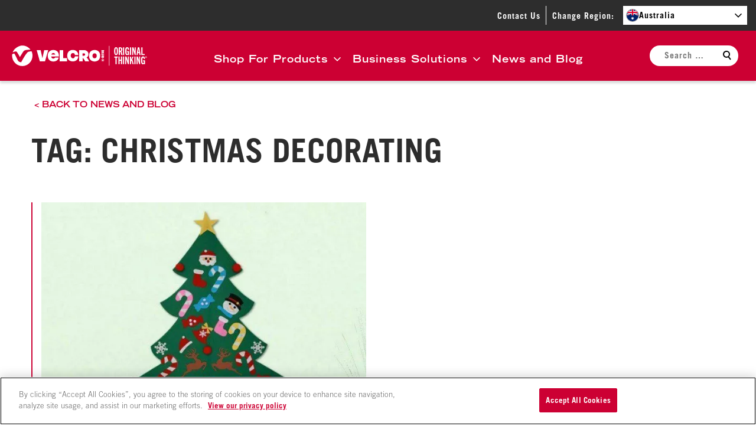

--- FILE ---
content_type: text/css
request_url: https://s23775.pcdn.co/wp-content/themes/velcro-theme-child/dist/css/style.css?ver=d4239eb0505c2eb9986b
body_size: 4937
content:
html{line-height:1.15;-webkit-text-size-adjust:100%}body{margin:0}main{display:block}h1{font-size:2em;margin:.67em 0}hr{box-sizing:content-box;height:0;overflow:visible}pre{font-family:monospace,monospace;font-size:1em}a{background-color:transparent}abbr[title]{border-bottom:none;-webkit-text-decoration:underline;text-decoration:underline;-webkit-text-decoration:underline dotted;text-decoration:underline dotted}b,strong{font-weight:bolder}code,kbd,samp{font-family:monospace,monospace;font-size:1em}small{font-size:80%}sub,sup{font-size:75%;line-height:0;position:relative;vertical-align:baseline}sub{bottom:-.25em}sup{top:-.5em}img{border-style:none}button,input,optgroup,select,textarea{font-family:inherit;font-size:100%;line-height:1.15;margin:0}button,input{overflow:visible}button,select{text-transform:none}[type=button],[type=reset],[type=submit],button{-webkit-appearance:button}[type=button]::-moz-focus-inner,[type=reset]::-moz-focus-inner,[type=submit]::-moz-focus-inner,button::-moz-focus-inner{border-style:none;padding:0}[type=button]:-moz-focusring,[type=reset]:-moz-focusring,[type=submit]:-moz-focusring,button:-moz-focusring{outline:1px dotted ButtonText}fieldset{padding:.35em .75em .625em}legend{box-sizing:border-box;color:inherit;display:table;max-width:100%;padding:0;white-space:normal}progress{vertical-align:baseline}textarea{overflow:auto}[type=checkbox],[type=radio]{box-sizing:border-box;padding:0}[type=number]::-webkit-inner-spin-button,[type=number]::-webkit-outer-spin-button{height:auto}[type=search]{-webkit-appearance:textfield;outline-offset:-2px}[type=search]::-webkit-search-decoration{-webkit-appearance:none}::-webkit-file-upload-button{-webkit-appearance:button;font:inherit}details{display:block}summary{display:list-item}[hidden],template{display:none}:root{--c-black:#000;--c-white:#fff;--c-red:#c03;--c-light-grey:#f4f4f4;--c-mid-grey:#757575;--c-dark-grey:#2d2d2d;--c-green:#5abe00;--c-base-font:var(--c-dark-grey);--c-base-font-mid:var(--c-mid-grey);--c-base-font-light:var(--c-white);--c-brand-primary:var(--c-red);--c-brand-secondary:var(--c-dark-grey);--c-success:var(--c-green);--c-button-primary-background:var(--c-red);--c-button-primary-border:var(--c-red);--c-button-primary-text:var(--c-white);--c-button-secondary-background:var(--c-dark-grey);--c-button-secondary-border:var(--c-dark-grey);--c-button-secondary-text:var(--c-white);--c-link-primary:var(--c-red);--c-gradient-overlay:linear-gradient(180deg,rgba(0,0,0,.7),transparent);--spacing-xxxs:0.313rem;--spacing-xxs:0.625rem;--spacing-xs:0.938rem;--spacing-s:1.25rem;--spacing-m:1.563rem;--spacing-l:1.875rem;--spacing-xl:2.5rem;--spacing-2xl:3.125rem;--spacing-3xl:3.75rem;--spacing-4xl:5rem;--admin-bar-height:46px;--site-header-height:6.563rem;--site-gutter:var(--spacing-m);--site-max-width:73.438rem;--site-vertical-flow:var(--spacing-xl);--site-vertical-flow-l:5.625rem}@media (min-width:48em){:root{--admin-bar-height:32px;--site-vertical-flow-l:9.375rem}}:root{--transition-duration-s:250ms;--transition-duration-m:500ms;--ease-in-quad:cubic-bezier(0.55,0.085,0.68,0.53);--ease-out-quad:cubic-bezier(0.25,0.46,0.45,0.94);--ease-in-out-quad:cubic-bezier(0.25,0.46,0.45,0.94);--font-family-primary:"Trade Gothic",sans-serif;--font-family-secondary:"Trade Gothic Extended",sans-serif;--font-size-14:0.875rem;--font-size-15:0.938rem;--font-size-17:1.063rem;--font-size-20:1.25rem;--font-size-25:1.563rem;--font-size-28:1.75rem;--font-size-30:1.875rem;--font-size-40:2.5rem;--font-size-41:2.563rem;--font-size-50:3.125rem;--font-size-55:3.438rem;--font-size-76:4.75rem;--font-size-xs:var(--font-size-14);--font-size-s:var(--font-size-17);--font-size-m:var(--font-size-20);--font-size-l:var(--font-size-25);--font-size-xl:var(--font-size-40);--font-size-xxl:var(--font-size-41);--font-size-heading-display:var(--font-size-xxl);--font-size-heading-1:var(--font-size-xl);--font-size-heading-2:var(--font-size-l);--font-size-heading-3:var(--font-size-m);--font-size-heading-4:var(--font-size-s);--font-size-heading-5:var(--font-size-xs);--font-size-body:var(--font-size-s);--font-weight-light:300;--font-weight-normal:400;--font-weight-bold:700;--line-height-none:1;--line-height-xxs:1.12;--line-height-xs:1.18;--line-height-s:1.2;--line-height-m:1.25;--line-height-l:1.33;--line-height-xl:1.42;--line-height-xxl:1.47;--line-height-xxxl:1.5;--line-height-xxxxl:2;--line-height-heading-display:var(--line-height-xxs);--line-height-heading-1:var(--line-height-xxs);--line-height-heading-2:var(--line-height-s);--line-height-heading-3:var(--line-height-m);--line-height-heading-4:var(--line-height-xxxxl);--line-height-heading-5:var(--line-height-xl);--line-height-body:var(--line-height-xxl);--letter-spacing:0.125rem;--letter-spacing-s:0.063rem}[lang=pl-PL]:root{--font-family-secondary:"Trade Gothic",sans-serif}@media (min-width:48em){:root{--font-size-xs:var(--font-size-14);--font-size-s:var(--font-size-20);--font-size-m:var(--font-size-30);--font-size-l:var(--font-size-28);--font-size-xl:var(--font-size-55);--font-size-xxl:var(--font-size-76);--line-height-heading-display:var(--line-height-xs);--line-height-heading-1:var(--line-height-none);--line-height-heading-2:var(--line-height-m);--line-height-heading-3:var(--line-height-m);--line-height-heading-4:var(--line-height-m);--line-height-heading-5:var(--line-height-xl);--line-height-body:var(--line-height-xxxl)}}.site-content-child .alignfull{margin-left:calc(50% - 50vw);margin-right:calc(50% - 50vw);width:auto}.geo-banner{align-items:center;background-color:var(--c-light-grey);display:flex;flex-wrap:wrap;gap:20px;justify-content:center;min-height:50px;padding:var(--spacing-xxs) var(--spacing-xs);position:relative}@media (min-width:48em){.geo-banner{padding:0}}.geo-banner .geo-banner__message{color:var(--c-base-font);font-family:var(--font-family-secondary);font-size:var(--font-size-14);letter-spacing:var(--letter-spacing-s);line-height:var(--line-height-xxxl);text-align:center}@media (min-width:48em){.geo-banner .geo-banner__message{font-size:var(--font-size-17)}}.geo-banner.geo-banner--hidden{display:none}.geo-banner .geo-banner__cta{align-items:center;display:flex;gap:10px}.geo-banner .wp-block-button__link{font-size:12px;padding:var(--spacing-xxxs) var(--spacing-xxs)}@media (min-width:48em){.geo-banner .wp-block-button__link{font-size:var(--font-size-14)}}.geo-banner .geo-banner__close{background-color:transparent;border:none;cursor:pointer;line-height:0;padding:var(--spacing-xxs);transition:all var(--transition-duration-s) var(--ease-out-quad)}.geo-banner .geo-banner__close svg{color:var(--c-brand-primary)}.geo-banner .geo-banner__close:focus svg,.geo-banner .geo-banner__close:hover svg{color:var(--c-base-font)}@media (min-width:80em){.nav-primary-child{display:flex;justify-content:center}}.nav-primary-child__items{height:calc(100vh - var(--site-header-height) - var(--spacing-2xl));margin:0;overflow:auto;padding:var(--spacing-m) var(--spacing-xl)}@media (min-width:80em){.nav-primary-child__items{display:flex;gap:var(--spacing-xxs);height:auto;justify-content:center;margin:0;min-width:45rem;overflow:visible;padding:0;position:relative}}.nav-primary-child__items::-webkit-scrollbar{background:var(--c-brand-secondary);width:var(--spacing-xxxs)}.nav-primary-child__items::-webkit-scrollbar-track{box-shadow:none}.nav-primary-child__items::-webkit-scrollbar-thumb{background-color:var(--c-white);outline:1px solid var(--c-white)}.nav-primary-child__items .menu-item{font-family:var(--font-family-secondary);letter-spacing:var(--letter-spacing-s);list-style:none;margin:0 0 var(--spacing-xxs);padding:0 0 var(--spacing-xs)}@media (min-width:80em){.nav-primary-child__items .menu-item{margin:0}}.nav-primary-child__items li{font-size:var(--font-size-17)}@media (max-width:79.99em){.nav-primary-child__items li{font-size:var(--font-size-s)}}.nav-primary-child__items a{-webkit-text-decoration:none;text-decoration:none}@media (max-width:79.99em){.nav-primary-child__items a{color:var(--c-white)}}.nav-primary-child__items>.menu-item>a{align-items:center;color:var(--c-white);display:flex}@media (min-width:80em){.nav-primary-child__items>.menu-item>a{padding:var(--spacing-xxs) var(--spacing-xxs)}.nav-primary-child__items>.menu-item>a:focus,.nav-primary-child__items>.menu-item>a:hover{background:rgba(0,0,0,.1);color:var(--c-white)}.nav-primary-child__items>.menu-item>a:hover:after{transform:rotate(90deg)}}@media (min-width:80em) and (min-width:80em){.nav-primary-child__items>.menu-item>a:hover:after{transform:rotate(180deg)}}@media (max-width:79.99em){.nav-primary-child__items>.menu-item{font-family:var(--font-family-secondary);font-size:var(--font-size-m);font-weight:var(--font-weight-bold);line-height:1.1;text-transform:none}.nav-primary-child__items>.menu-item[aria-hidden=true]{display:none}}.nav-primary-child__items>.menu-item:focus>a,.nav-primary-child__items>.menu-item:hover>a{color:var(--c-white);-webkit-text-decoration:underline;text-decoration:underline}@media (min-width:80em){.nav-primary-child__items>.menu-item:focus>a,.nav-primary-child__items>.menu-item:hover>a{background:rgba(0,0,0,.1);-webkit-text-decoration:none;text-decoration:none}.nav-primary-child__items>.menu-item:hover>a:after{transform:rotate(180deg)}}.nav-primary-child__items .menu-item .menu-item{flex-basis:45%;font-family:var(--font-family-primary);font-size:var(--font-size-s);font-weight:var(--font-weight-normal);letter-spacing:0;line-height:1.2;margin-bottom:var(--spacing-xxs);text-transform:none}@media (min-width:80em){.nav-primary-child__items .menu-item .menu-item{font-family:var(--font-family-primary);font-size:var(--font-size-17);font-weight:var(--font-weight-bold);letter-spacing:var(--letter-spacing-s)}}.nav-primary-child__items .menu-item.has-3-columns .menu-item{flex-basis:30%}@media (min-width:80em){.nav-primary-child__items .menu-item.is-centered{text-align:center}}.nav-primary-child__items>.menu-item-has-children>a{align-items:center;display:flex;-webkit-text-decoration:none;text-decoration:none}@media (min-width:80em){.nav-primary-child__items>.menu-item-has-children>a{-webkit-text-decoration:none;text-decoration:none}}.nav-primary-child__items>.menu-item-has-children>a:after{background-color:var(--c-white);border:none;content:"";cursor:pointer;display:block;height:12px;margin:0 0 0 var(--spacing-xxs);-webkit-mask-image:url(../../../velcro-theme/dist/svg/icon-angle-down.svg);mask-image:url(../../../velcro-theme/dist/svg/icon-angle-down.svg);-webkit-mask-position:center;mask-position:center;-webkit-mask-repeat:no-repeat;mask-repeat:no-repeat;-webkit-mask-size:100%;mask-size:100%;transition:transform var(--transition-duration-s);width:12px}@media (max-width:79.99em){.nav-primary-child__items>.menu-item-has-children>a:after{height:25px;margin:4px 0 0 8px;transform:rotate(-90deg);width:15px}.nav-primary-child__items>.menu-item-has-children>a[aria-expanded=true]:after{transform:rotate(0deg)}}@media (min-width:80em){.nav-primary-child__items>.menu-item-has-children>a[aria-expanded=true]:after{transform:rotate(180deg)}}.nav-primary-child__items .sub-menu{margin:var(--spacing-xs) 0 0;padding:0}@media (min-width:80em){.nav-primary-child__items .sub-menu{margin:0}}.nav-primary-child__items>li>.sub-menu .sub-menu{margin:var(--spacing-xxxs) 0 0}.nav-primary-child__items>li>.sub-menu{margin:var(--spacing-xxs) 0 0}@media (min-width:80em){.nav-primary-child__items>li>.sub-menu{background-color:var(--c-white);border-radius:0 0 .625rem .625rem;box-shadow:0 .3rem .3rem hsla(0,0%,56%,.4);display:flex;flex-wrap:wrap;gap:0 var(--spacing-m);left:50%;margin:0;opacity:0;padding:var(--spacing-s) var(--spacing-m) var(--spacing-xxxs);position:absolute;top:100%;transform:translate(-50%,-10px);transition:all .3s ease-in-out 0s,visibility 0s linear .3s,z-index 0s linear .01s;visibility:hidden;width:100%}}@media (min-width:80em) and (max-height:780px){.nav-primary-child__items>li>.sub-menu{max-height:70vh;overflow-y:auto}}.nav-primary-child__items>li>.sub-menu[aria-hidden=true]{display:none}@media (min-width:80em){.nav-primary-child__items>li>.sub-menu[aria-hidden=false]{opacity:1;transform:translate(-50%);transition-delay:0s,0s,.3s;visibility:visible}.nav-primary-child__items>li.is-right-justify>.sub-menu{justify-content:end}.nav-primary-child__items>li.is-right-justify>.sub-menu>li{flex-basis:max-content;margin-right:var(--spacing-m)}.nav-primary-child__items>li.is-left-justify>.sub-menu{justify-content:start}.nav-primary-child__items>li.is-left-justify>.sub-menu>li{flex-basis:max-content;margin-left:var(--spacing-m)}}.nav-primary-child__items li .menu-item{padding:0}@media (min-width:80em){.nav-primary-child__items>li.sub-menu-open>.sub-menu,.nav-primary-child__items>li:hover>.sub-menu{opacity:1;transform:translate(-50%);transition-delay:0s,0s,.3s;visibility:visible}}.nav-primary-child__items>li>.sub-menu>li>a{color:var(--c-brand-primary);display:block;font-size:var(--font-size-s);font-weight:var(--font-weight-bold);text-transform:uppercase}@media (max-width:79.99em){.nav-primary-child__items>li>.sub-menu>li>a{color:var(--c-white);font-family:var(--font-family-primary);font-size:var(--font-size-m);font-weight:var(--font-weight-bold);letter-spacing:var(--letter-spacing);text-transform:uppercase}}@media (min-width:80em){.nav-primary-child__items>li>.sub-menu>li>a{margin-bottom:var(--spacing-xxs)}}.nav-primary-child__items>li>.sub-menu>li>a:focus,.nav-primary-child__items>li>.sub-menu>li>a:hover{color:var(--c-black);-webkit-text-decoration:underline;text-decoration:underline}@media (max-width:79.99em){.nav-primary-child__items>li>.sub-menu>li>a:focus,.nav-primary-child__items>li>.sub-menu>li>a:hover{color:var(--c-white)}}.nav-primary-child__items>li>.sub-menu>li:not(.menu-item-has-children)>a{color:var(--c-black);font-size:var(--font-size-17);font-weight:var(--font-weight-normal);text-transform:none}@media (max-width:79.99em){.nav-primary-child__items>li>.sub-menu>li:not(.menu-item-has-children)>a{color:var(--c-white);font-size:var(--font-size-17);font-weight:var(--font-weight-normal);text-transform:none}}.nav-primary-child__items>li>.sub-menu>li:not(.menu-item-has-children)>a:focus,.nav-primary-child__items>li>.sub-menu>li:not(.menu-item-has-children)>a:hover{color:var(--c-brand-primary);-webkit-text-decoration:underline;text-decoration:underline}@media (max-width:79.99em){.nav-primary-child__items>li>.sub-menu>li:not(.menu-item-has-children)>a:focus,.nav-primary-child__items>li>.sub-menu>li:not(.menu-item-has-children)>a:hover{color:var(--c-white)}}.nav-primary-child__items>li>.sub-menu>li>ul a{color:var(--c-black);display:block;font-weight:var(--font-weight-normal);margin-bottom:var(--spacing-xxxs)}@media (max-width:79.99em){.nav-primary-child__items>li>.sub-menu>li>ul a{color:var(--c-white)}}.nav-primary-child__items>li>.sub-menu>li>ul a:focus,.nav-primary-child__items>li>.sub-menu>li>ul a:hover{color:var(--c-brand-primary);-webkit-text-decoration:underline;text-decoration:underline}@media (max-width:79.99em){.nav-primary-child__items>li>.sub-menu>li>ul a:focus,.nav-primary-child__items>li>.sub-menu>li>ul a:hover{color:var(--c-white)}}.nav-primary-child__items li .sub-menu li.is-button-style{display:inline-block;flex-basis:content}.nav-primary-child__items li .sub-menu li.is-button-style a{border:1px solid var(--c-white);color:var(--c-white);margin:0;padding:var(--spacing-xxs) var(--spacing-xs)}@media (min-width:80em){.nav-primary-child__items li .sub-menu li.is-button-style a{border-color:var(--c-brand-primary);color:var(--c-brand-primary)}}.nav-primary-child__items li .sub-menu li.is-button-style a:focus,.nav-primary-child__items li .sub-menu li.is-button-style a:hover{background-color:var(--c-white);color:var(--c-brand-primary)}@media (min-width:80em){.nav-primary-child__items li .sub-menu li.is-button-style a:focus,.nav-primary-child__items li .sub-menu li.is-button-style a:hover{background-color:var(--c-brand-primary);color:var(--c-white)}}.nav-primary-child__items li .sub-menu li.is-arrow-style a{margin:0}@media (max-width:79.99em){.nav-primary-child__items li .sub-menu li.is-arrow-style:after{background:url(../../../velcro-theme/dist/svg/icon-arrow-right-white.svg) no-repeat 100%;background-size:30px 34px}}.nav-primary-child__items li .sub-menu li.is-bold-style a{font-size:var(--font-size-s);font-weight:var(--font-weight-bold)}@media (min-width:80em){.nav-primary-child__items li .sub-menu li.is-bold-style a{color:var(--c-brand-primary)}}.nav-primary-child__back-button{background:transparent;border:none;color:var(--c-white);cursor:pointer;display:block;font-size:var(--font-size-xs);letter-spacing:var(--letter-spacing);margin-bottom:var(--spacing-xxs);text-transform:uppercase}.nav-primary-child__back-button[aria-hidden=true]{display:none}@media (min-width:80em){.nav-primary-child__back-button{display:none}}.site-content.site-content-child{border-bottom:none;border-left:none;border-right:none;overflow-x:hidden;overflow-y:hidden;padding:0}.site-header-child{background:var(--c-brand-primary);box-shadow:0 .25rem .25rem rgba(0,0,0,.15);left:0;position:sticky;top:0;width:100%;z-index:100}.site-header-child__top-bar{background:var(--c-brand-secondary);padding:var(--spacing-xxs) var(--spacing-xs)}.site-header-child__main{align-items:center;display:flex;gap:var(--spacing-s);justify-content:space-between;padding:var(--spacing-xs);position:relative}@media (min-width:80em){.site-header-child__main{padding:0 var(--spacing-s) 0 var(--spacing-s)}}.site-header-child__search{height:100%;left:0;position:fixed;top:var(--header-height);transform:translateX(-100%);transition:transform var(--transition-duration-m);transition-delay:var(--transition-duration-s);width:100%;z-index:99}@media (min-width:80em){.site-header-child__search{height:auto;left:0;position:static;transform:none;width:auto}}.site-header-child__search[aria-hidden=false]{opacity:1;transform:translateX(0);transition-delay:0s;visibility:visible;z-index:98}.site-header-child__nav-main{background-color:var(--c-brand-primary);height:100%;left:0;position:fixed;top:var(--header-height);transform:translateX(-100%);transition:transform var(--transition-duration-m);transition-delay:var(--transition-duration-s);width:100%;z-index:99}@media (min-width:80em){.site-header-child__nav-main{background-color:transparent;margin-top:var(--spacing-m);position:static;transform:none}}.site-header-child__nav-main[aria-hidden=false]{opacity:1;transform:translateX(0);transition-delay:0s;visibility:visible;z-index:98}.site-header-child__logo{width:220px}@media (min-width:48em){.site-header-child__logo{flex-shrink:0;width:229px}}.site-header-child__logo-image{display:block;height:auto;max-height:37px;max-width:268px;width:100%}.site-header-child__toggles{display:flex}@media (min-width:80em){.site-header-child__toggles{display:none}}.site-header-child__nav-toggle{background:transparent;border:none;color:var(--c-white);cursor:pointer;display:block;font-size:var(--font-size-s);font-weight:var(--font-weight-bold);letter-spacing:var(--letter-spacing);line-height:1;margin-left:var(--spacing-s);margin-right:var(--spacing-xxs);padding:var(--spacing-xxxs) var(--spacing-xxxs);-webkit-text-decoration:none;text-decoration:none;text-transform:uppercase}@media (min-width:80em){.site-header-child__nav-toggle{display:none}}.site-header-child__nav-toggle[aria-expanded=true] .site-header-child__nav-toggle-closed{display:none}.site-header-child__nav-toggle[aria-expanded=false] .site-header-child__nav-toggle-closed,.site-header-child__nav-toggle[aria-expanded=true] .site-header-child__nav-toggle-open{display:block}.site-header-child__nav-toggle[aria-expanded=false] .site-header-child__nav-toggle-open{display:none}.site-header-child__search-toggle{background:transparent;border:none;color:var(--c-white);cursor:pointer;line-height:1;padding:var(--spacing-xxxs)}@media (min-width:80em){.site-header-child__search-toggle{display:none}}.site-header-child__search-toggle[aria-expanded=true] .site-header-child__search-toggle-closed{display:none}.site-header-child__search-toggle[aria-expanded=false] .site-header-child__search-toggle-closed,.site-header-child__search-toggle[aria-expanded=true] .site-header-child__search-toggle-open{display:block}.site-header-child__search-toggle[aria-expanded=false] .site-header-child__search-toggle-open{display:none}.admin-bar .site-header-child{top:var(--wp-admin--admin-bar--height,0)}.admin-bar .site-header-child__nav-main,.admin-bar .site-header-child__search{top:var(--header-height)}.site-search-child{background:var(--c-brand-primary);height:100%;padding:var(--spacing-2xl) var(--spacing-2xl) var(--spacing-l);position:relative}@media (min-width:80em){.site-search-child{background:none;height:auto;min-width:10rem;padding:0}}.site-search-child__form{height:calc(100vh - var(--site-header-height) - var(--spacing-2xl));overflow:auto;padding-right:var(--spacing-xxs)}@media (min-width:80em){.site-search-child__form{height:auto;overflow:visible}}.site-search-child__form::-webkit-scrollbar{background:var(--c-brand-secondary);width:var(--spacing-xxxs)}.site-search-child__form::-webkit-scrollbar-track{box-shadow:none}.site-search-child__form::-webkit-scrollbar-thumb{background-color:var(--c-white);outline:1px solid var(--c-white)}.site-search-child__wrap{background-color:var(--c-white);border-radius:100rem;opacity:0;padding:var(--spacing-xxxs) var(--spacing-s);position:relative;transition:opacity var(--transition-duration-s);transition-delay:0s}.site-content-child .site-search-child__wrap{padding:0}@media (min-width:80em){.site-search-child__wrap{opacity:1}}[aria-hidden=false] .site-search-child__wrap{opacity:1;transition-delay:var(--transition-duration-s)}.site-search-child__input[type=search]{-webkit-appearance:none;background:transparent;border:none;color:var(--c-black);font-size:var(--font-size-xs);letter-spacing:var(--letter-spacing-s);padding:0 var(--spacing-xxs) var(--spacing-xxxs) var(--spacing-xxxs)}.site-content-child .site-search-child__input[type=search]{background-color:var(--c-white);border:none;border-bottom:2px solid var(--c-red);border-radius:0;font-family:var(--font-family-primary);font-size:var(--font-size-s);padding:var(--spacing-xxs) 0 var(--spacing-xxxs);width:100%}.site-search-child__input[type=search]::-webkit-input-placeholder{color:var(--c-mid-grey);font-family:var(--font-family-primary);font-size:var(--font-size-xs);letter-spacing:var(--letter-spacing-s);text-transform:none}.site-search-child__input[type=search]::-moz-placeholder{color:var(--c-mid-grey);font-family:var(--font-family-primary);font-size:var(--font-size-xs);letter-spacing:var(--letter-spacing-s);text-transform:none}.site-search-child__input[type=search]:-ms-input-placeholder{color:var(--c-mid-grey);font-family:var(--font-family-primary);font-size:var(--font-size-xs);letter-spacing:var(--letter-spacing-s);text-transform:none}.site-search-child__input[type=search]::-webkit-search-cancel-button{display:none}.site-search-child__submit{background:transparent;border:none;color:var(--c-black);cursor:pointer;position:absolute;right:.25rem;top:50%;transform:translateY(-50%)}.site-search-child__submit .icon{height:36px}.site-search-child__submit path{stroke-width:2}.site-content-child .carousel-block:after,.site-content-child .carousel-block:before{display:none}


--- FILE ---
content_type: image/svg+xml
request_url: https://www.velcro.com.au/wp-content/themes/velcro-theme/dist/svg/logo-main.svg?ver=58463
body_size: 1490
content:
<svg xmlns="http://www.w3.org/2000/svg" data-name="Layer 1" viewBox="0 0 269 41"><g fill="#fff"><path d="M39.11 11.6c-2.9.2-6.9.7-8.3 2.4-5 5.8-8.5 12.7-12.3 19.31-1.4-.3-3.2-.5-4.5-1.3-1-.7-1.8-1.8-3-4.2-1.8-3.8-3.4-7.6-5.6-11.2-.4-.6-.9-.7-2.1-.3-.9.3-1.8.7-2.6 1v.3c-.1.9-.2 1.7-.2 2.6 0 11.4 9.1 20.61 20.31 20.61s20.31-9.2 20.31-20.61c0-2.9-.6-5.9-1.8-8.5l-.2-.1Z"/><path d="M10.3 13.3c2.1 3.1 4 6.3 5.7 9.7 1.8-2.9 5.2-8.5 7.3-11.5 1.4-2 4.5-2.5 7.1-2.7 2.2-.2 4.4-.4 6.7-.4C33.21 3.29 27.31.19 20.81.19S4.6 5.59 1.7 13.6c1.5-.6 3-1.1 4.6-1.5 1.7-.4 3.1-.2 4.1 1.2zM102.24 9.3h-7v22.2h14.7V25h-7.7zM148.66 23.8s3.9-1.6 3.9-6.5-5.1-8-7.8-8h-10.9v22.21h7v-6.8h.1c2.3 1.9 3.7 4.2 4.8 6.8h7.9c-1.3-3.3-2.9-5.8-4.9-7.7h-.1Zm-4.91-3.5h-3v-4.5h3c.4 0 2.1.2 2.1 2.2s-1.8 2.2-2.1 2.2zM180.47 14.5c0-.1.2-.2.2-.4v.2c.1.6.6.9 1.2.9s1.4-.3 1.4-1.5v-1.3h-5.1v1h2c-.4.6-1.6.6-1.9.6v1.1c.4 0 1.5 0 2.1-.6zm.9-1.1h1.1v.2c0 .2-.1.5-.5.5s-.6-.2-.6-.5zM183.47 16.5l-5.1-1.1v1.1l1 .2v.7l-1 .2v1.1l5.1-1.1zm-1.6.7h-.4l-1.3.3v-.7l1.3.2h.4zM183.47 20.9h-2.5l-.4.1v-.1l.3-.1 2.6-.9V19h-5.1v.9h2.9000000000000004v.1h-.3l-2.6 1v.9h5.1zM179.67 12c.8 0 1.1-.3 1.3-.9.2.6.5.9 1.1.9s.6-.1.9-.3c.3-.3.5-.6.5-1.1V9.4h-5.1v1.3c0 1.1.7 1.5 1.3 1.5zm1.7-1.7h1.1c0 .3 0 .6-.5.6s-.6-.2-.6-.5zm-2.1 0h1.2v.1c0 .3-.1.6-.6.6s-.6-.2-.6-.5zM180.87 25.1c1.2 0 2.5-.5 2.5-2.1v-.8h-5.1v.8c0 1.5 1.4 2.1 2.5 2.1zm-1.6-1.8h3.2c0 .4-.8.6-1.6.6s-1.6-.2-1.6-.6M180.87 26.4c-1.5 0-2.7 1.2-2.7 2.7s1.2 2.7 2.7 2.7 2.7-1.2 2.7-2.7-1.2-2.7-2.7-2.7m0 4.8c-1.1 0-2.1-.9-2.1-2.1s.9-2.1 2.1-2.1 2.1.9 2.1 2.1-.9 2.1-2.1 2.1"/><path d="M182.17 28.6c0-.5-.4-.7-1-.7h-1.3v2.6h.7v-.8c.5 0 .8.6.8.8h.9c0-.3-.3-.8-.7-1 .6 0 .8-.4.8-.8zm-1.1.3h-.6v-.5h.6c.3 0 .3.1.3.2 0 .2-.2.2-.3.2zM60.82 25.3l-3.5-16h-7.9l6.3 22.2h10.3l6.31-22.2h-7.91zM153.56 20.4c0 9.5 7.2 11.4 11.1 11.4s11.1-2 11.1-11.4c0-9.5-7.2-11.4-11.1-11.4s-11.1 2-11.1 11.4m11.1 5c-3.6 0-4.2-3.3-4.2-4.9s.6-4.9 4.2-4.9 4.2 3.3 4.2 4.9c0 1.7-.6 4.9-4.2 4.9M125.35 21.9c-.2 1.8-1.3 3.7-4 3.7s-4.2-3.5-4.2-5.2.6-5.2 4.2-5.2 3.9 2 4 3.7h7c-.7-8.2-7.3-10-11.1-10s-11.1 2-11.1 11.4c0 9.5 7.2 11.4 11.1 11.4s10.4-1.8 11.1-10h-7zM82.53 9c-4 0-11.1 2-11.1 11.4 0 9.5 7.2 11.4 11.1 11.4s9.3-1.5 10.8-8h-7.4c-.3 1.2-2 2.2-3.4 2.2-2.9 0-3.8-1.9-4.1-4h15.21v-1.6c0-9.5-7.2-11.4-11.1-11.4Zm0 6c2.2 0 3.3 1.5 3.8 3h-7.6c.5-1.5 1.6-3 3.8-3"/></g><path fill="#fff" d="M193.17.99h1V39.9h-1zM206.18 37.11v-13h-2.3v-2.1h6.8v2.1h-2.2v13zM216.98 37.11v-6.8h-2.5v6.8h-2.3V22h2.3v6.2h2.5V22h2.3v15.11zM221.28 37.11V22h2.3v15.11zM230.89 37.11l-3.2-10.1v10.1h-2V22h2.5l2.6 8.5V22h2v15.11h-2zM240.19 37.11l-2-7.1-1 2.2v5h-2.2V22.1h2.2v6.3l2.6-6.3h2.3l-2.4 5.4 2.7 9.7h-2.3l.1-.1ZM243.79 37.11V22h2.3v15.11zM253.39 37.11l-3.2-10.1v10.1h-2V22h2.5l2.6 8.5V22h2v15.11h-2zM262.7 37.11v-1c-.7.9-1.4 1.2-2.3 1.2-2.1 0-3.2-1.8-3.2-7.8s.7-7.7 3.9-7.7 3.5 2.3 3.6 5.1h-2.1c-.1-1.8-.4-2.9-1.4-2.9s-1.5 1.4-1.5 5.5.2 5.7 1.5 5.7 1.4-1.2 1.4-2.5v-1.1h-1.5v-2h3.7v7.5z"/><g fill="#fff"><path d="M203.58 11.3c0-5.6 1-7.7 3.8-7.7s3.8 2.1 3.8 7.7-.9 7.7-3.8 7.7-3.8-2.6-3.8-7.7m5.2 0c0-4.2-.4-5.6-1.4-5.6s-1.4 1.4-1.4 5.6.5 5.7 1.4 5.7 1.4-1.3 1.4-5.7M217.68 18.9l-1.6-6.4h-1v6.4h-2.3V3.79h3c2.7 0 4.1 1.1 4.1 4s-.7 3-1.7 3.6l2.1 7.5h-2.6Zm-1.9-8.4c1.1 0 1.7-.6 1.7-2.5s-.8-2.3-1.9-2.3h-.5v4.8zM221.28 18.9V3.79h2.3V18.9zM231.09 18.9v-1c-.7.9-1.4 1.2-2.3 1.2-2.1 0-3.2-1.8-3.2-7.8s.7-7.7 3.9-7.7 3.5 2.3 3.6 5.1h-2.1c-.1-1.8-.4-2.9-1.4-2.9s-1.5 1.4-1.5 5.5.2 5.7 1.5 5.7 1.4-1.2 1.4-2.5v-1.1h-1.5v-2h3.7v7.5zM234.99 18.9V3.79h2.3V18.9zM257.7 18.9V3.79h2.3v13h4.4v2.1h-6.7ZM244.59 18.9l-3.2-10.1v10.1h-2V3.79h2.5l2.6 8.5v-8.5h2V18.9h-2zM253.89 18.9l-.5-3.8h-2.5l-.5 3.8h-2.3l2.5-15.11h3.1l2.6 15.11zm-2.7-5.8h2l-.9-6.9-.9 6.9z"/></g><g fill="#fff"><path d="M266.9 21.7c-.9 0-1.6.7-1.6 1.6s.7 1.6 1.6 1.6 1.6-.7 1.6-1.6-.7-1.6-1.6-1.6m0 2.9c-.7 0-1.2-.5-1.2-1.2s.5-1.2 1.2-1.2 1.2.5 1.2 1.2-.5 1.2-1.2 1.2"/><path d="M267.6 23c0-.3-.2-.4-.6-.4h-.8v1.5h.4v-.5c.3 0 .5.4.5.5h.5c0-.2-.2-.5-.4-.6.4 0 .5-.3.5-.5zm-.6.2h-.4v-.3h.4q.2 0 .2.1c0 .1-.1.1-.2.1z"/></g></svg>

--- FILE ---
content_type: image/svg+xml
request_url: https://s23775.pcdn.co/wp-content/themes/velcro-theme/dist/svg/icon-twitter.svg
body_size: 32
content:
<svg xmlns="http://www.w3.org/2000/svg" width="23" height="23" fill="none" viewBox="0 0 23 23"><path fill="#fff" d="M17.75 2.468h3.067l-6.7 7.625L22 20.468h-6.171l-4.834-6.292-5.531 6.292h-3.07l7.167-8.155L2 2.468h6.328l4.37 5.752 5.053-5.752ZM16.675 18.64h1.7L7.404 4.2H5.581l11.093 14.44Z"/></svg>

--- FILE ---
content_type: application/javascript
request_url: https://s23775.pcdn.co/wp-content/themes/velcro-theme/dist/js/frontend.js?ver=58463
body_size: 18783
content:
/*! For license information please see frontend.js.LICENSE.txt */
!function(){var t={7227:function(){(()=>{const t=document.querySelector(".fsForm");t&&t.addEventListener("submit",(t=>{let e="general contact";(document.body.classList.contains("single-vel-bus-industry")||document.body.classList.contains("single-vel-bus-product"))&&(e=document.querySelector("h1").textContent.trim().toLowerCase()),window.dataLayer&&window.dataLayer.push({event:"form_submit",form_type:e})}),!0)})(),(()=>{const t=document.getElementById("mc-embedded-subscribe-form");t&&t.addEventListener("submit",(t=>{let e;e=setTimeout((()=>{""!==document.getElementById("mce-success-response").textContent.trim()&&window.dataLayer&&window.dataLayer.push({event:"form_submit",form_type:"newsletter"}),clearTimeout(e)}),2e3)}),!0)})(),document.addEventListener("DOMContentLoaded",(()=>{if(window.dataLayer&&window.dataLayerItems?.post_parent_category){const t=window.dataLayer.findIndex((t=>"gtm.js"===t?.event));t>=0&&(window.dataLayer[t].blog_category=window.dataLayerItems.post_parent_category)}}))}},e={};function n(i){var r=e[i];if(void 0!==r)return r.exports;var o=e[i]={exports:{}};return t[i](o,o.exports,n),o.exports}!function(){"use strict";var t=()=>{const t=document.querySelectorAll(".nav-primary__items > .menu-item > a"),e=document.querySelectorAll(".nav-primary__items > .menu-item"),n=t=>{t.preventDefault();const n=t.target,i=n.getAttribute("aria-controls"),r=document.getElementById(i),o=n.parentNode.querySelector(".nav-primary__back-button"),a="true"===n.getAttribute("aria-expanded")?"false":"true";n.setAttribute("aria-expanded",a);const s="true"===r.getAttribute("aria-hidden")?"false":"true";r.setAttribute("aria-hidden",s);const u="true"===o.getAttribute("aria-hidden")?"false":"true";o.setAttribute("aria-hidden",u),"true"===s?e.forEach((t=>{t.setAttribute("aria-hidden","false")})):e.forEach((t=>{n.parentNode!==t&&t.setAttribute("aria-hidden","true")}))},i=t=>{const n=t.target,i=n.parentNode.querySelector(".sub-menu");n.setAttribute("aria-hidden","true"),(t=>{const e=t,n=e.getAttribute("id"),i=document.querySelector(`[aria-controls="${n}"]`),r="true"===e.getAttribute("aria-hidden")?"false":"true";e.setAttribute("aria-hidden",r),i.setAttribute("aria-expanded","false")})(i),e.forEach((t=>{t.setAttribute("aria-hidden","false")}))};0!==t.length&&t.forEach(((t,e)=>{const r=document.createElement("button"),{back:o}=VELCRO_LOCALIZED_STRINGS,a=document.createTextNode(`< ${o}`);r.appendChild(a),r.setAttribute("class","nav-primary__back-button"),r.setAttribute("aria-hidden","true"),t.parentNode.insertBefore(r,t.parentNode.childNodes[0]),t.setAttribute("tabindex","-1");const s=t.parentNode.querySelector(".sub-menu");null!==s&&(s.setAttribute("aria-hidden","true"),s.setAttribute("id",`nav-primary-sub-nav-${e}`),t.setAttribute("aria-controls",`nav-primary-sub-nav-${e}`),t.setAttribute("aria-expanded","false"),t.addEventListener("click",n),r.addEventListener("click",i))}))};var e=()=>{const t=document.querySelector(".js-nav-toggle"),e=document.querySelector(".js-search-toggle"),n=document.querySelector(".site-header__search .site-search__input"),i=document.querySelector(".site-header__search .site-search__submit"),r=()=>{const e=t.getAttribute("aria-controls"),n=document.getElementById(e);0!==n.length&&(n.setAttribute("aria-hidden","true"),t.setAttribute("aria-expanded","false"))},o=()=>{const t=e.getAttribute("aria-controls"),n=document.getElementById(t);0!==n.length&&(n.setAttribute("aria-hidden","true"),e.setAttribute("aria-expanded","false"))},a=()=>{const e=t.getAttribute("aria-controls"),n=document.getElementById(e);if(0!==n.length){const e="true"===n.getAttribute("aria-hidden")?"false":"true";"false"===e&&o(),n.setAttribute("aria-hidden",e);const i="true"===t.getAttribute("aria-expanded")?"false":"true";t.setAttribute("aria-expanded",i);document.querySelectorAll(".nav-primary__items > .menu-item > a").forEach(((t,n)=>{t.setAttribute("tabindex","true"===e?"-1":"0")}))}},s=()=>{const t=e.getAttribute("aria-controls"),o=document.getElementById(t);if(0!==o.length){const t="true"===o.getAttribute("aria-hidden")?"false":"true";o.setAttribute("aria-hidden",t),"false"===t&&r();const a="true"===e.getAttribute("aria-expanded")?"false":"true";e.setAttribute("aria-expanded",a),n.setAttribute("tabindex","true"===t?"-1":"0"),i.setAttribute("tabindex","true"===t?"-1":"0")}},u=t=>{t.target.closest(".site-header")||(o(),r())};t&&e&&(()=>{const r=t.getAttribute("aria-controls"),o=document.getElementById(r),c=e.getAttribute("aria-controls"),d=document.getElementById(c);t.addEventListener("click",a),o.setAttribute("aria-hidden","true"),t.setAttribute("aria-expanded","false"),e.addEventListener("click",s),d.setAttribute("aria-hidden","true"),e.setAttribute("aria-expanded","false"),n.setAttribute("tabindex","-1"),i.setAttribute("tabindex","-1"),document.addEventListener("click",u)})()};function i(t,e){for(var n=0;n<e.length;n++){var i=e[n];i.enumerable=i.enumerable||!1,i.configurable=!0,"value"in i&&(i.writable=!0),Object.defineProperty(t,i.key,i)}}var r="(prefers-reduced-motion: reduce)",o=4,a=5,s={CREATED:1,MOUNTED:2,IDLE:3,MOVING:o,SCROLLING:a,DRAGGING:6,DESTROYED:7};function u(t){t.length=0}function c(t,e,n){return Array.prototype.slice.call(t,e,n)}function d(t){return t.bind.apply(t,[null].concat(c(arguments,1)))}var l=setTimeout,f=function(){};function h(t){return requestAnimationFrame(t)}function m(t,e){return typeof e===t}function v(t){return!w(t)&&m("object",t)}var p=Array.isArray,g=d(m,"function"),y=d(m,"string"),b=d(m,"undefined");function w(t){return null===t}function E(t){try{return t instanceof(t.ownerDocument.defaultView||window).HTMLElement}catch(t){return!1}}function A(t){return p(t)?t:[t]}function S(t,e){A(t).forEach(e)}function x(t,e){return t.indexOf(e)>-1}function _(t,e){return t.push.apply(t,A(e)),t}function L(t,e,n){t&&S(e,(function(e){e&&t.classList[n?"add":"remove"](e)}))}function k(t,e){L(t,y(e)?e.split(" "):e,!0)}function C(t,e){S(e,t.appendChild.bind(t))}function $(t,e){S(t,(function(t){var n=(e||t).parentNode;n&&n.insertBefore(t,e)}))}function q(t,e){return E(t)&&(t.msMatchesSelector||t.matches).call(t,e)}function P(t,e){var n=t?c(t.children):[];return e?n.filter((function(t){return q(t,e)})):n}function I(t,e){return e?P(t,e)[0]:t.firstElementChild}var N=Object.keys;function T(t,e,n){return t&&(n?N(t).reverse():N(t)).forEach((function(n){"__proto__"!==n&&e(t[n],n)})),t}function D(t){return c(arguments,1).forEach((function(e){T(e,(function(n,i){t[i]=e[i]}))})),t}function M(t){return c(arguments,1).forEach((function(e){T(e,(function(e,n){p(e)?t[n]=e.slice():v(e)?t[n]=M({},v(t[n])?t[n]:{},e):t[n]=e}))})),t}function O(t,e){S(e||N(t),(function(e){delete t[e]}))}function j(t,e){S(t,(function(t){S(e,(function(e){t&&t.removeAttribute(e)}))}))}function F(t,e,n){v(e)?T(e,(function(e,n){F(t,n,e)})):S(t,(function(t){w(n)||""===n?j(t,e):t.setAttribute(e,String(n))}))}function z(t,e,n){var i=document.createElement(t);return e&&(y(e)?k(i,e):F(i,e)),n&&C(n,i),i}function B(t,e,n){if(b(n))return getComputedStyle(t)[e];w(n)||(t.style[e]=""+n)}function R(t,e){B(t,"display",e)}function W(t){t.setActive&&t.setActive()||t.focus({preventScroll:!0})}function G(t,e){return t.getAttribute(e)}function H(t,e){return t&&t.classList.contains(e)}function K(t){return t.getBoundingClientRect()}function X(t){S(t,(function(t){t&&t.parentNode&&t.parentNode.removeChild(t)}))}function Y(t){return I((new DOMParser).parseFromString(t,"text/html").body)}function V(t,e){t.preventDefault(),e&&(t.stopPropagation(),t.stopImmediatePropagation())}function U(t,e){return t&&t.querySelector(e)}function J(t,e){return e?c(t.querySelectorAll(e)):[]}function Q(t,e){L(t,e,!1)}function Z(t){return t.timeStamp}function tt(t){return y(t)?t:t?t+"px":""}var et="splide",nt="data-"+et;function it(t,e){if(!t)throw new Error("["+et+"] "+(e||""))}var rt=Math.min,ot=Math.max,at=Math.floor,st=Math.ceil,ut=Math.abs;function ct(t,e,n){return ut(t-e)<n}function dt(t,e,n,i){var r=rt(e,n),o=ot(e,n);return i?r<t&&t<o:r<=t&&t<=o}function lt(t,e,n){var i=rt(e,n),r=ot(e,n);return rt(ot(i,t),r)}function ft(t){return+(t>0)-+(t<0)}function ht(t,e){return S(e,(function(e){t=t.replace("%s",""+e)})),t}function mt(t){return t<10?"0"+t:""+t}var vt={};function pt(t){return""+t+mt(vt[t]=(vt[t]||0)+1)}function gt(){var t=[];function e(t,e,n){S(t,(function(t){t&&S(e,(function(e){e.split(" ").forEach((function(e){var i=e.split(".");n(t,i[0],i[1])}))}))}))}return{bind:function(n,i,r,o){e(n,i,(function(e,n,i){var a="addEventListener"in e,s=a?e.removeEventListener.bind(e,n,r,o):e.removeListener.bind(e,r);a?e.addEventListener(n,r,o):e.addListener(r),t.push([e,n,i,r,s])}))},unbind:function(n,i,r){e(n,i,(function(e,n,i){t=t.filter((function(t){return!!(t[0]!==e||t[1]!==n||t[2]!==i||r&&t[3]!==r)||(t[4](),!1)}))}))},dispatch:function(t,e,n){var i,r=!0;return"function"===typeof CustomEvent?i=new CustomEvent(e,{bubbles:r,detail:n}):(i=document.createEvent("CustomEvent")).initCustomEvent(e,r,!1,n),t.dispatchEvent(i),i},destroy:function(){t.forEach((function(t){t[4]()})),u(t)}}}var yt="mounted",bt="ready",wt="move",Et="moved",At="click",St="active",xt="inactive",_t="visible",Lt="hidden",kt="refresh",Ct="updated",$t="resize",qt="resized",Pt="scroll",It="scrolled",Nt="destroy",Tt="arrows:mounted",Dt="navigation:mounted",Mt="autoplay:play",Ot="autoplay:pause",jt="lazyload:loaded",Ft="sk",zt="sh",Bt="ei";function Rt(t){var e=t?t.event.bus:document.createDocumentFragment(),n=gt();return t&&t.event.on(Nt,n.destroy),D(n,{bus:e,on:function(t,i){n.bind(e,A(t).join(" "),(function(t){i.apply(i,p(t.detail)?t.detail:[])}))},off:d(n.unbind,e),emit:function(t){n.dispatch(e,t,c(arguments,1))}})}function Wt(t,e,n,i){var r,o,a=Date.now,s=0,u=!0,c=0;function d(){if(!u){if(s=t?rt((a()-r)/t,1):1,n&&n(s),s>=1&&(e(),r=a(),i&&++c>=i))return l();o=h(d)}}function l(){u=!0}function f(){o&&cancelAnimationFrame(o),s=0,o=0,u=!0}return{start:function(e){e||f(),r=a()-(e?s*t:0),u=!1,o=h(d)},rewind:function(){r=a(),s=0,n&&n(s)},pause:l,cancel:f,set:function(e){t=e},isPaused:function(){return u}}}var Gt="Arrow",Ht=Gt+"Left",Kt=Gt+"Right",Xt=Gt+"Up",Yt=Gt+"Down",Vt="ttb",Ut={width:["height"],left:["top","right"],right:["bottom","left"],x:["y"],X:["Y"],Y:["X"],ArrowLeft:[Xt,Kt],ArrowRight:[Yt,Ht]};function Jt(t,e,n){return{resolve:function(t,e,i){var r="rtl"!==(i=i||n.direction)||e?i===Vt?0:-1:1;return Ut[t]&&Ut[t][r]||t.replace(/width|left|right/i,(function(t,e){var n=Ut[t.toLowerCase()][r]||t;return e>0?n.charAt(0).toUpperCase()+n.slice(1):n}))},orient:function(t){return t*("rtl"===n.direction?1:-1)}}}var Qt="role",Zt="tabindex",te="aria-",ee=te+"controls",ne=te+"current",ie=te+"selected",re=te+"label",oe=te+"labelledby",ae=te+"hidden",se=te+"orientation",ue=te+"roledescription",ce=te+"live",de=te+"busy",le=te+"atomic",fe=[Qt,Zt,"disabled",ee,ne,re,oe,ae,se,ue],he=et+"__",me="is-",ve=et,pe=he+"track",ge=he+"list",ye=he+"slide",be=ye+"--clone",we=ye+"__container",Ee=he+"arrows",Ae=he+"arrow",Se=Ae+"--prev",xe=Ae+"--next",_e=he+"pagination",Le=_e+"__page",ke=he+"progress"+"__bar",Ce=he+"toggle",$e=he+"sr",qe=me+"initialized",Pe=me+"active",Ie=me+"prev",Ne=me+"next",Te=me+"visible",De=me+"loading",Me=me+"focus-in",Oe=me+"overflow",je=[Pe,Te,Ie,Ne,De,Me,Oe],Fe={slide:ye,clone:be,arrows:Ee,arrow:Ae,prev:Se,next:xe,pagination:_e,page:Le,spinner:he+"spinner"};var ze="touchstart mousedown",Be="touchmove mousemove",Re="touchend touchcancel mouseup click";var We="slide",Ge="loop",He="fade";function Ke(t,e,n,i){var r,s=Rt(t),u=s.on,c=s.emit,l=s.bind,f=t.Components,h=t.root,m=t.options,v=m.isNavigation,p=m.updateOnMove,g=m.i18n,y=m.pagination,b=m.slideFocus,w=f.Direction.resolve,E=G(i,"style"),A=G(i,re),S=n>-1,x=I(i,"."+we);function _(){var r=t.splides.map((function(t){var n=t.splide.Components.Slides.getAt(e);return n?n.slide.id:""})).join(" ");F(i,re,ht(g.slideX,(S?n:e)+1)),F(i,ee,r),F(i,Qt,b?"button":""),b&&j(i,ue)}function k(){r||C()}function C(){if(!r){var n=t.index;!function(){var t=$();t!==H(i,Pe)&&(L(i,Pe,t),F(i,ne,v&&t||""),c(t?St:xt,q))}(),function(){var e=function(){if(t.is(He))return $();var e=K(f.Elements.track),n=K(i),r=w("left",!0),o=w("right",!0);return at(e[r])<=st(n[r])&&at(n[o])<=st(e[o])}(),n=!e&&(!$()||S);t.state.is([o,a])||F(i,ae,n||"");F(J(i,m.focusableNodes||""),Zt,n?-1:""),b&&F(i,Zt,n?-1:0);e!==H(i,Te)&&(L(i,Te,e),c(e?_t:Lt,q));if(!e&&document.activeElement===i){var r=f.Slides.getAt(t.index);r&&W(r.slide)}}(),L(i,Ie,e===n-1),L(i,Ne,e===n+1)}}function $(){var i=t.index;return i===e||m.cloneStatus&&i===n}var q={index:e,slideIndex:n,slide:i,container:x,isClone:S,mount:function(){S||(i.id=h.id+"-slide"+mt(e+1),F(i,Qt,y?"tabpanel":"group"),F(i,ue,g.slide),F(i,re,A||ht(g.slideLabel,[e+1,t.length]))),l(i,"click",d(c,At,q)),l(i,"keydown",d(c,Ft,q)),u([Et,zt,It],C),u(Dt,_),p&&u(wt,k)},destroy:function(){r=!0,s.destroy(),Q(i,je),j(i,fe),F(i,"style",E),F(i,re,A||"")},update:C,style:function(t,e,n){B(n&&x||i,t,e)},isWithin:function(n,i){var r=ut(n-e);return S||!m.rewind&&!t.is(Ge)||(r=rt(r,t.length-r)),r<=i}};return q}var Xe="http://www.w3.org/2000/svg",Ye="m15.5 0.932-4.3 4.38 14.5 14.6-14.5 14.5 4.3 4.4 14.6-14.6 4.4-4.3-4.4-4.4-14.6-14.6z";var Ve=nt+"-interval";var Ue={passive:!1,capture:!0};var Je={Spacebar:" ",Right:Kt,Left:Ht,Up:Xt,Down:Yt};function Qe(t){return t=y(t)?t:t.key,Je[t]||t}var Ze="keydown";var tn=nt+"-lazy",en=tn+"-srcset",nn="["+tn+"], ["+en+"]";var rn=[" ","Enter"];var on=Object.freeze({__proto__:null,Media:function(t,e,n){var i=t.state,o=n.breakpoints||{},a=n.reducedMotion||{},s=gt(),u=[];function c(t){t&&s.destroy()}function d(t,e){var n=matchMedia(e);s.bind(n,"change",l),u.push([t,n])}function l(){var e=i.is(7),r=n.direction,o=u.reduce((function(t,e){return M(t,e[1].matches?e[0]:{})}),{});O(n),f(o),n.destroy?t.destroy("completely"===n.destroy):e?(c(!0),t.mount()):r!==n.direction&&t.refresh()}function f(e,r,o){M(n,e),r&&M(Object.getPrototypeOf(n),e),!o&&i.is(1)||t.emit(Ct,n)}return{setup:function(){var t="min"===n.mediaQuery;N(o).sort((function(e,n){return t?+e-+n:+n-+e})).forEach((function(e){d(o[e],"("+(t?"min":"max")+"-width:"+e+"px)")})),d(a,r),l()},destroy:c,reduce:function(t){matchMedia(r).matches&&(t?M(n,a):O(n,N(a)))},set:f}},Direction:Jt,Elements:function(t,e,n){var i,r,o,a=Rt(t),s=a.on,c=a.bind,d=t.root,l=n.i18n,f={},h=[],m=[],v=[];function p(){i=w("."+pe),r=I(i,"."+ge),it(i&&r,"A track/list element is missing."),_(h,P(r,"."+ye+":not(."+be+")")),T({arrows:Ee,pagination:_e,prev:Se,next:xe,bar:ke,toggle:Ce},(function(t,e){f[e]=w("."+t)})),D(f,{root:d,track:i,list:r,slides:h}),function(){var t=d.id||pt(et),e=n.role;d.id=t,i.id=i.id||t+"-track",r.id=r.id||t+"-list",!G(d,Qt)&&"SECTION"!==d.tagName&&e&&F(d,Qt,e);F(d,ue,l.carousel),F(r,Qt,"presentation")}(),b()}function y(t){var e=fe.concat("style");u(h),Q(d,m),Q(i,v),j([i,r],e),j(d,t?e:["style",ue])}function b(){Q(d,m),Q(i,v),m=E(ve),v=E(pe),k(d,m),k(i,v),F(d,re,n.label),F(d,oe,n.labelledby)}function w(t){var e=U(d,t);return e&&function(t,e){if(g(t.closest))return t.closest(e);for(var n=t;n&&1===n.nodeType&&!q(n,e);)n=n.parentElement;return n}(e,"."+ve)===d?e:void 0}function E(t){return[t+"--"+n.type,t+"--"+n.direction,n.drag&&t+"--draggable",n.isNavigation&&t+"--nav",t===ve&&Pe]}return D(f,{setup:p,mount:function(){s(kt,y),s(kt,p),s(Ct,b),c(document,ze+" keydown",(function(t){o="keydown"===t.type}),{capture:!0}),c(d,"focusin",(function(){L(d,Me,!!o)}))},destroy:y})},Slides:function(t,e,n){var i=Rt(t),r=i.on,o=i.emit,a=i.bind,s=e.Elements,c=s.slides,l=s.list,f=[];function h(){c.forEach((function(t,e){v(t,e,-1)}))}function m(){b((function(t){t.destroy()})),u(f)}function v(e,n,i){var r=Ke(t,n,i,e);r.mount(),f.push(r),f.sort((function(t,e){return t.index-e.index}))}function p(t){return t?w((function(t){return!t.isClone})):f}function b(t,e){p(e).forEach(t)}function w(t){return f.filter(g(t)?t:function(e){return y(t)?q(e.slide,t):x(A(t),e.index)})}return{mount:function(){h(),r(kt,m),r(kt,h)},destroy:m,update:function(){b((function(t){t.update()}))},register:v,get:p,getIn:function(t){var i=e.Controller,r=i.toIndex(t),o=i.hasFocus()?1:n.perPage;return w((function(t){return dt(t.index,r,r+o-1)}))},getAt:function(t){return w(t)[0]},add:function(t,e){S(t,(function(t){if(y(t)&&(t=Y(t)),E(t)){var i=c[e];i?$(t,i):C(l,t),k(t,n.classes.slide),function(t,e){var n=J(t,"img"),i=n.length;i?n.forEach((function(t){a(t,"load error",(function(){--i||e()}))})):e()}(t,d(o,$t))}})),o(kt)},remove:function(t){X(w(t).map((function(t){return t.slide}))),o(kt)},forEach:b,filter:w,style:function(t,e,n){b((function(i){i.style(t,e,n)}))},getLength:function(t){return t?c.length:f.length},isEnough:function(){return f.length>n.perPage}}},Layout:function(t,e,n){var i,r,o,a=Rt(t),s=a.on,u=a.bind,c=a.emit,l=e.Slides,f=e.Direction.resolve,h=e.Elements,m=h.root,p=h.track,g=h.list,y=l.getAt,b=l.style;function w(){i=n.direction===Vt,B(m,"maxWidth",tt(n.width)),B(p,f("paddingLeft"),A(!1)),B(p,f("paddingRight"),A(!0)),E(!0)}function E(t){var e=K(m);(t||r.width!==e.width||r.height!==e.height)&&(B(p,"height",function(){var t="";i&&(it(t=S(),"height or heightRatio is missing."),t="calc("+t+" - "+A(!1)+" - "+A(!0)+")");return t}()),b(f("marginRight"),tt(n.gap)),b("width",n.autoWidth?null:tt(n.fixedWidth)||(i?"":x())),b("height",tt(n.fixedHeight)||(i?n.autoHeight?null:x():S()),!0),r=e,c(qt),o!==(o=P())&&(L(m,Oe,o),c("overflow",o)))}function A(t){var e=n.padding,i=f(t?"right":"left");return e&&tt(e[i]||(v(e)?0:e))||"0px"}function S(){return tt(n.height||K(g).width*n.heightRatio)}function x(){var t=tt(n.gap);return"calc((100%"+(t&&" + "+t)+")/"+(n.perPage||1)+(t&&" - "+t)+")"}function _(){return K(g)[f("width")]}function k(t,e){var n=y(t||0);return n?K(n.slide)[f("width")]+(e?0:q()):0}function C(t,e){var n=y(t);if(n){var i=K(n.slide)[f("right")],r=K(g)[f("left")];return ut(i-r)+(e?0:q())}return 0}function $(e){return C(t.length-1)-C(0)+k(0,e)}function q(){var t=y(0);return t&&parseFloat(B(t.slide,f("marginRight")))||0}function P(){return t.is(He)||$(!0)>_()}return{mount:function(){w(),u(window,"resize load",function(t,e){var n=Wt(e||0,t,null,1);return function(){n.isPaused()&&n.start()}}(d(c,$t))),s([Ct,kt],w),s($t,E)},resize:E,listSize:_,slideSize:k,sliderSize:$,totalSize:C,getPadding:function(t){return parseFloat(B(p,f("padding"+(t?"Right":"Left"))))||0},isOverflow:P}},Clones:function(t,e,n){var i,r=Rt(t),o=r.on,a=e.Elements,s=e.Slides,c=e.Direction.resolve,d=[];function l(){o(kt,f),o([Ct,$t],m),(i=v())&&(!function(e){var i=s.get().slice(),r=i.length;if(r){for(;i.length<e;)_(i,i);_(i.slice(-e),i.slice(0,e)).forEach((function(o,u){var c=u<e,l=function(e,i){var r=e.cloneNode(!0);return k(r,n.classes.clone),r.id=t.root.id+"-clone"+mt(i+1),r}(o.slide,u);c?$(l,i[0].slide):C(a.list,l),_(d,l),s.register(l,u-e+(c?0:r),o.index)}))}}(i),e.Layout.resize(!0))}function f(){h(),l()}function h(){X(d),u(d),r.destroy()}function m(){var t=v();i!==t&&(i<t||!t)&&r.emit(kt)}function v(){var i=n.clones;if(t.is(Ge)){if(b(i)){var r=n[c("fixedWidth")]&&e.Layout.slideSize(0);i=r&&st(K(a.track)[c("width")]/r)||n[c("autoWidth")]&&t.length||2*n.perPage}}else i=0;return i}return{mount:l,destroy:h}},Move:function(t,e,n){var i,r=Rt(t),a=r.on,s=r.emit,u=t.state.set,c=e.Layout,d=c.slideSize,l=c.getPadding,f=c.totalSize,h=c.listSize,m=c.sliderSize,v=e.Direction,p=v.resolve,g=v.orient,y=e.Elements,w=y.list,E=y.track;function A(){e.Controller.isBusy()||(e.Scroll.cancel(),S(t.index),e.Slides.update())}function S(t){x(C(t,!0))}function x(n,i){if(!t.is(He)){var r=i?n:function(n){if(t.is(Ge)){var i=k(n),r=i>e.Controller.getEnd();(i<0||r)&&(n=_(n,r))}return n}(n);B(w,"transform","translate"+p("X")+"("+r+"px)"),n!==r&&s(zt)}}function _(t,e){var n=t-q(e),i=m();return t-=g(i*(st(ut(n)/i)||1))*(e?1:-1)}function L(){x($(),!0),i.cancel()}function k(t){for(var n=e.Slides.get(),i=0,r=1/0,o=0;o<n.length;o++){var a=n[o].index,s=ut(C(a,!0)-t);if(!(s<=r))break;r=s,i=a}return i}function C(e,i){var r=g(f(e-1)-function(t){var e=n.focus;return"center"===e?(h()-d(t,!0))/2:+e*d(t)||0}(e));return i?function(e){n.trimSpace&&t.is(We)&&(e=lt(e,0,g(m(!0)-h())));return e}(r):r}function $(){var t=p("left");return K(w)[t]-K(E)[t]+g(l(!1))}function q(t){return C(t?e.Controller.getEnd():0,!!n.trimSpace)}return{mount:function(){i=e.Transition,a([yt,qt,Ct,kt],A)},move:function(t,e,n,r){t!==e&&function(t){var e=g(_($(),t));return t?e>=0:e<=w[p("scrollWidth")]-K(E)[p("width")]}(t>n)&&(L(),x(_($(),t>n),!0)),u(o),s(wt,e,n,t),i.start(e,(function(){u(3),s(Et,e,n,t),r&&r()}))},jump:S,translate:x,shift:_,cancel:L,toIndex:k,toPosition:C,getPosition:$,getLimit:q,exceededLimit:function(t,e){e=b(e)?$():e;var n=!0!==t&&g(e)<g(q(!1)),i=!1!==t&&g(e)>g(q(!0));return n||i},reposition:A}},Controller:function(t,e,n){var i,r,s,u,c=Rt(t),l=c.on,f=c.emit,h=e.Move,m=h.getPosition,v=h.getLimit,p=h.toPosition,g=e.Slides,w=g.isEnough,E=g.getLength,A=n.omitEnd,S=t.is(Ge),x=t.is(We),_=d(P,!1),L=d(P,!0),k=n.start||0,C=k;function $(){r=E(!0),s=n.perMove,u=n.perPage,i=T();var t=lt(k,0,A?i:r-1);t!==k&&(k=t,h.reposition())}function q(){i!==T()&&f(Bt)}function P(t,e){var n=s||(j()?1:u),r=I(k+n*(t?-1:1),k,!(s||j()));return-1===r&&x&&!ct(m(),v(!t),1)?t?0:i:e?r:N(r)}function I(e,o,a){if(w()||j()){var c=function(e){if(x&&"move"===n.trimSpace&&e!==k)for(var i=m();i===p(e,!0)&&dt(e,0,t.length-1,!n.rewind);)e<k?--e:++e;return e}(e);c!==e&&(o=e,e=c,a=!1),e<0||e>i?e=s||!dt(0,e,o,!0)&&!dt(i,o,e,!0)?S?a?e<0?-(r%u||u):r:e:n.rewind?e<0?i:0:-1:D(M(e)):a&&e!==o&&(e=D(M(o)+(e<o?-1:1)))}else e=-1;return e}function N(t){return S?(t+r)%r||0:t}function T(){for(var t=r-(j()||S&&s?1:u);A&&t-- >0;)if(p(r-1,!0)!==p(t,!0)){t++;break}return lt(t,0,r-1)}function D(t){return lt(j()?t:u*t,0,i)}function M(t){return j()?rt(t,i):at((t>=i?r-1:t)/u)}function O(t){t!==k&&(C=k,k=t)}function j(){return!b(n.focus)||n.isNavigation}function F(){return t.state.is([o,a])&&!!n.waitForTransition}return{mount:function(){$(),l([Ct,kt,Bt],$),l(qt,q)},go:function(t,e,n){if(!F()){var r=function(t){var e=k;if(y(t)){var n=t.match(/([+\-<>])(\d+)?/)||[],r=n[1],o=n[2];"+"===r||"-"===r?e=I(k+ +(""+r+(+o||1)),k):">"===r?e=o?D(+o):_(!0):"<"===r&&(e=L(!0))}else e=S?t:lt(t,0,i);return e}(t),o=N(r);o>-1&&(e||o!==k)&&(O(o),h.move(r,o,C,n))}},scroll:function(t,n,r,o){e.Scroll.scroll(t,n,r,(function(){var t=N(h.toIndex(m()));O(A?rt(t,i):t),o&&o()}))},getNext:_,getPrev:L,getAdjacent:P,getEnd:T,setIndex:O,getIndex:function(t){return t?C:k},toIndex:D,toPage:M,toDest:function(t){var e=h.toIndex(t);return x?lt(e,0,i):e},hasFocus:j,isBusy:F}},Arrows:function(t,e,n){var i,r,o=Rt(t),a=o.on,s=o.bind,u=o.emit,c=n.classes,l=n.i18n,f=e.Elements,h=e.Controller,m=f.arrows,v=f.track,p=m,g=f.prev,y=f.next,b={};function w(){!function(){var t=n.arrows;!t||g&&y||(p=m||z("div",c.arrows),g=x(!0),y=x(!1),i=!0,C(p,[g,y]),!m&&$(p,v));g&&y&&(D(b,{prev:g,next:y}),R(p,t?"":"none"),k(p,r=Ee+"--"+n.direction),t&&(a([yt,Et,kt,It,Bt],_),s(y,"click",d(S,">")),s(g,"click",d(S,"<")),_(),F([g,y],ee,v.id),u(Tt,g,y)))}(),a(Ct,E)}function E(){A(),w()}function A(){o.destroy(),Q(p,r),i?(X(m?[g,y]:p),g=y=null):j([g,y],fe)}function S(t){h.go(t,!0)}function x(t){return Y('<button class="'+c.arrow+" "+(t?c.prev:c.next)+'" type="button"><svg xmlns="'+Xe+'" viewBox="0 0 '+"40 "+'40" width="'+'40" height="'+'40" focusable="false"><path d="'+(n.arrowPath||Ye)+'" />')}function _(){if(g&&y){var e=t.index,n=h.getPrev(),i=h.getNext(),r=n>-1&&e<n?l.last:l.prev,o=i>-1&&e>i?l.first:l.next;g.disabled=n<0,y.disabled=i<0,F(g,re,r),F(y,re,o),u("arrows:updated",g,y,n,i)}}return{arrows:b,mount:w,destroy:A,update:_}},Autoplay:function(t,e,n){var i,r,o=Rt(t),a=o.on,s=o.bind,u=o.emit,c=Wt(n.interval,t.go.bind(t,">"),(function(t){var e=l.bar;e&&B(e,"width",100*t+"%"),u("autoplay:playing",t)})),d=c.isPaused,l=e.Elements,f=e.Elements,h=f.root,m=f.toggle,v=n.autoplay,p="pause"===v;function g(){d()&&e.Slides.isEnough()&&(c.start(!n.resetProgress),r=i=p=!1,w(),u(Mt))}function y(t){void 0===t&&(t=!0),p=!!t,w(),d()||(c.pause(),u(Ot))}function b(){p||(i||r?y(!1):g())}function w(){m&&(L(m,Pe,!p),F(m,re,n.i18n[p?"play":"pause"]))}function E(t){var i=e.Slides.getAt(t);c.set(i&&+G(i.slide,Ve)||n.interval)}return{mount:function(){v&&(!function(){n.pauseOnHover&&s(h,"mouseenter mouseleave",(function(t){i="mouseenter"===t.type,b()}));n.pauseOnFocus&&s(h,"focusin focusout",(function(t){r="focusin"===t.type,b()}));m&&s(m,"click",(function(){p?g():y(!0)}));a([wt,Pt,kt],c.rewind),a(wt,E)}(),m&&F(m,ee,l.track.id),p||g(),w())},destroy:c.cancel,play:g,pause:y,isPaused:d}},Cover:function(t,e,n){var i=Rt(t).on;function r(t){e.Slides.forEach((function(e){var n=I(e.container||e.slide,"img");n&&n.src&&o(t,n,e)}))}function o(t,e,n){n.style("background",t?'center/cover no-repeat url("'+e.src+'")':"",!0),R(e,t?"none":"")}return{mount:function(){n.cover&&(i(jt,d(o,!0)),i([yt,Ct,kt],d(r,!0)))},destroy:d(r,!1)}},Scroll:function(t,e,n){var i,r,o=Rt(t),s=o.on,u=o.emit,c=t.state.set,l=e.Move,f=l.getPosition,h=l.getLimit,m=l.exceededLimit,v=l.translate,p=t.is(We),g=1;function y(t,n,o,s,h){var v=f();if(E(),o&&(!p||!m())){var y=e.Layout.sliderSize(),A=ft(t)*y*at(ut(t)/y)||0;t=l.toPosition(e.Controller.toDest(t%y))+A}var S=ct(v,t,1);g=1,n=S?0:n||ot(ut(t-v)/1.5,800),r=s,i=Wt(n,b,d(w,v,t,h),1),c(a),u(Pt),i.start()}function b(){c(3),r&&r(),u(It)}function w(t,e,i,o){var a=f(),s=(t+(e-t)*function(t){var e=n.easingFunc;return e?e(t):1-Math.pow(1-t,4)}(o)-a)*g;v(a+s),p&&!i&&m()&&(g*=.6,ut(s)<10&&y(h(m(!0)),600,!1,r,!0))}function E(){i&&i.cancel()}function A(){i&&!i.isPaused()&&(E(),b())}return{mount:function(){s(wt,E),s([Ct,kt],A)},destroy:E,scroll:y,cancel:A}},Drag:function(t,e,n){var i,r,s,u,c,d,l,h,m=Rt(t),p=m.on,g=m.emit,y=m.bind,b=m.unbind,w=t.state,E=e.Move,A=e.Scroll,S=e.Controller,x=e.Elements.track,_=e.Media.reduce,L=e.Direction,k=L.resolve,C=L.orient,$=E.getPosition,P=E.exceededLimit,I=!1;function N(){var t=n.drag;G(!t),u="free"===t}function T(t){if(d=!1,!l){var e=W(t);!function(t){var e=n.noDrag;return!q(t,"."+Le+", ."+Ae)&&(!e||!q(t,e))}(t.target)||!e&&t.button||(S.isBusy()?V(t,!0):(h=e?x:window,c=w.is([o,a]),s=null,y(h,Be,D,Ue),y(h,Re,M,Ue),E.cancel(),A.cancel(),j(t)))}}function D(e){if(w.is(6)||(w.set(6),g("drag")),e.cancelable)if(c){E.translate(i+F(e)/(I&&t.is(We)?5:1));var r=z(e)>200,o=I!==(I=P());(r||o)&&j(e),d=!0,g("dragging"),V(e)}else(function(t){return ut(F(t))>ut(F(t,!0))})(e)&&(c=function(t){var e=n.dragMinThreshold,i=v(e),r=i&&e.mouse||0,o=(i?e.touch:+e)||10;return ut(F(t))>(W(t)?o:r)}(e),V(e))}function M(i){w.is(6)&&(w.set(3),g("dragged")),c&&(!function(i){var r=function(e){if(t.is(Ge)||!I){var n=z(e);if(n&&n<200)return F(e)/n}return 0}(i),o=function(t){return $()+ft(t)*rt(ut(t)*(n.flickPower||600),u?1/0:e.Layout.listSize()*(n.flickMaxPages||1))}(r),a=n.rewind&&n.rewindByDrag;_(!1),u?S.scroll(o,0,n.snap):t.is(He)?S.go(C(ft(r))<0?a?"<":"-":a?">":"+"):t.is(We)&&I&&a?S.go(P(!0)?">":"<"):S.go(S.toDest(o),!0);_(!0)}(i),V(i)),b(h,Be,D),b(h,Re,M),c=!1}function O(t){!l&&d&&V(t,!0)}function j(t){s=r,r=t,i=$()}function F(t,e){return R(t,e)-R(B(t),e)}function z(t){return Z(t)-Z(B(t))}function B(t){return r===t&&s||r}function R(t,e){return(W(t)?t.changedTouches[0]:t)["page"+k(e?"Y":"X")]}function W(t){return"undefined"!==typeof TouchEvent&&t instanceof TouchEvent}function G(t){l=t}return{mount:function(){y(x,Be,f,Ue),y(x,Re,f,Ue),y(x,ze,T,Ue),y(x,"click",O,{capture:!0}),y(x,"dragstart",V),p([yt,Ct],N)},disable:G,isDragging:function(){return c}}},Keyboard:function(t,e,n){var i,r,o=Rt(t),a=o.on,s=o.bind,u=o.unbind,c=t.root,d=e.Direction.resolve;function f(){var t=n.keyboard;t&&(i="global"===t?window:c,s(i,Ze,v))}function h(){u(i,Ze)}function m(){var t=r;r=!0,l((function(){r=t}))}function v(e){if(!r){var n=Qe(e);n===d(Ht)?t.go("<"):n===d(Kt)&&t.go(">")}}return{mount:function(){f(),a(Ct,h),a(Ct,f),a(wt,m)},destroy:h,disable:function(t){r=t}}},LazyLoad:function(t,e,n){var i=Rt(t),r=i.on,o=i.off,a=i.bind,s=i.emit,c="sequential"===n.lazyLoad,l=[Et,It],f=[];function h(){u(f),e.Slides.forEach((function(t){J(t.slide,nn).forEach((function(e){var i=G(e,tn),r=G(e,en);if(i!==e.src||r!==e.srcset){var o=n.classes.spinner,a=e.parentElement,s=I(a,"."+o)||z("span",o,a);f.push([e,t,s]),e.src||R(e,"none")}}))})),c?g():(o(l),r(l,m),m())}function m(){(f=f.filter((function(e){var i=n.perPage*((n.preloadPages||1)+1)-1;return!e[1].isWithin(t.index,i)||v(e)}))).length||o(l)}function v(t){var e=t[0];k(t[1].slide,De),a(e,"load error",d(p,t)),F(e,"src",G(e,tn)),F(e,"srcset",G(e,en)),j(e,tn),j(e,en)}function p(t,e){var n=t[0],i=t[1];Q(i.slide,De),"error"!==e.type&&(X(t[2]),R(n,""),s(jt,n,i),s($t)),c&&g()}function g(){f.length&&v(f.shift())}return{mount:function(){n.lazyLoad&&(h(),r(kt,h))},destroy:d(u,f),check:m}},Pagination:function(t,e,n){var i,r,o=Rt(t),a=o.on,s=o.emit,l=o.bind,f=e.Slides,h=e.Elements,m=e.Controller,v=m.hasFocus,p=m.getIndex,g=m.go,y=e.Direction.resolve,b=h.pagination,w=[];function E(){i&&(X(b?c(i.children):i),Q(i,r),u(w),i=null),o.destroy()}function A(t){g(">"+t,!0)}function S(t,e){var n=w.length,i=Qe(e),r=x(),o=-1;i===y(Kt,!1,r)?o=++t%n:i===y(Ht,!1,r)?o=(--t+n)%n:"Home"===i?o=0:"End"===i&&(o=n-1);var a=w[o];a&&(W(a.button),g(">"+o),V(e,!0))}function x(){return n.paginationDirection||n.direction}function _(t){return w[m.toPage(t)]}function L(){var t=_(p(!0)),e=_(p());if(t){var n=t.button;Q(n,Pe),j(n,ie),F(n,Zt,-1)}if(e){var r=e.button;k(r,Pe),F(r,ie,!0),F(r,Zt,"")}s("pagination:updated",{list:i,items:w},t,e)}return{items:w,mount:function e(){E(),a([Ct,kt,Bt],e);var o=n.pagination;b&&R(b,o?"":"none"),o&&(a([wt,Pt,It],L),function(){var e=t.length,o=n.classes,a=n.i18n,s=n.perPage,u=v()?m.getEnd()+1:st(e/s);k(i=b||z("ul",o.pagination,h.track.parentElement),r=_e+"--"+x()),F(i,Qt,"tablist"),F(i,re,a.select),F(i,se,x()===Vt?"vertical":"");for(var c=0;c<u;c++){var p=z("li",null,i),g=z("button",{class:o.page,type:"button"},p),y=f.getIn(c).map((function(t){return t.slide.id})),E=!v()&&s>1?a.pageX:a.slideX;l(g,"click",d(A,c)),n.paginationKeyboard&&l(g,"keydown",d(S,c)),F(p,Qt,"presentation"),F(g,Qt,"tab"),F(g,ee,y.join(" ")),F(g,re,ht(E,c+1)),F(g,Zt,-1),w.push({li:p,button:g,page:c})}}(),L(),s("pagination:mounted",{list:i,items:w},_(t.index)))},destroy:E,getAt:_,update:L}},Sync:function(t,e,n){var i=n.isNavigation,r=n.slideFocus,o=[];function a(){t.splides.forEach((function(e){e.isParent||(c(t,e.splide),c(e.splide,t))})),i&&function(){var e=Rt(t),n=e.on;n(At,f),n(Ft,h),n([yt,Ct],l),o.push(e),e.emit(Dt,t.splides)}()}function s(){o.forEach((function(t){t.destroy()})),u(o)}function c(t,e){var n=Rt(t);n.on(wt,(function(t,n,i){e.go(e.is(Ge)?i:t)})),o.push(n)}function l(){F(e.Elements.list,se,n.direction===Vt?"vertical":"")}function f(e){t.go(e.index)}function h(t,e){x(rn,Qe(e))&&(f(t),V(e))}return{setup:d(e.Media.set,{slideFocus:b(r)?i:r},!0),mount:a,destroy:s,remount:function(){s(),a()}}},Wheel:function(t,e,n){var i=Rt(t).bind,r=0;function a(i){if(i.cancelable){var a=i.deltaY,s=a<0,u=Z(i),c=n.wheelMinThreshold||0,d=n.wheelSleep||0;ut(a)>c&&u-r>d&&(t.go(s?"<":">"),r=u),function(i){return!n.releaseWheel||t.state.is(o)||-1!==e.Controller.getAdjacent(i)}(s)&&V(i)}}return{mount:function(){n.wheel&&i(e.Elements.track,"wheel",a,Ue)}}},Live:function(t,e,n){var i=Rt(t).on,r=e.Elements.track,o=n.live&&!n.isNavigation,a=z("span",$e),s=Wt(90,d(u,!1));function u(t){F(r,de,t),t?(C(r,a),s.start()):(X(a),s.cancel())}function c(t){o&&F(r,ce,t?"off":"polite")}return{mount:function(){o&&(c(!e.Autoplay.isPaused()),F(r,le,!0),a.textContent="…",i(Mt,d(c,!0)),i(Ot,d(c,!1)),i([Et,It],d(u,!0)))},disable:c,destroy:function(){j(r,[ce,le,de]),X(a)}}}}),an={type:"slide",role:"region",speed:400,perPage:1,cloneStatus:!0,arrows:!0,pagination:!0,paginationKeyboard:!0,interval:5e3,pauseOnHover:!0,pauseOnFocus:!0,resetProgress:!0,easing:"cubic-bezier(0.25, 1, 0.5, 1)",drag:!0,direction:"ltr",trimSpace:!0,focusableNodes:"a, button, textarea, input, select, iframe",live:!0,classes:Fe,i18n:{prev:"Previous slide",next:"Next slide",first:"Go to first slide",last:"Go to last slide",slideX:"Go to slide %s",pageX:"Go to page %s",play:"Start autoplay",pause:"Pause autoplay",carousel:"carousel",slide:"slide",select:"Select a slide to show",slideLabel:"%s of %s"},reducedMotion:{speed:0,rewindSpeed:0,autoplay:"pause"}};function sn(t,e,n){var i=e.Slides;function r(){i.forEach((function(t){t.style("transform","translateX(-"+100*t.index+"%)")}))}return{mount:function(){Rt(t).on([yt,kt],r)},start:function(t,e){i.style("transition","opacity "+n.speed+"ms "+n.easing),l(e)},cancel:f}}function un(t,e,n){var i,r=e.Move,o=e.Controller,a=e.Scroll,s=e.Elements.list,u=d(B,s,"transition");function c(){u(""),a.cancel()}return{mount:function(){Rt(t).bind(s,"transitionend",(function(t){t.target===s&&i&&(c(),i())}))},start:function(e,s){var c=r.toPosition(e,!0),d=r.getPosition(),l=function(e){var i=n.rewindSpeed;if(t.is(We)&&i){var r=o.getIndex(!0),a=o.getEnd();if(0===r&&e>=a||r>=a&&0===e)return i}return n.speed}(e);ut(c-d)>=1&&l>=1?n.useScroll?a.scroll(c,l,!1,s):(u("transform "+l+"ms "+n.easing),r.translate(c,!0),i=s):(r.jump(e),s())},cancel:c}}var cn=function(){function t(e,n){this.event=Rt(),this.Components={},this.state=function(t){var e=t;return{set:function(t){e=t},is:function(t){return x(A(t),e)}}}(1),this.splides=[],this._o={},this._E={};var i=y(e)?U(document,e):e;it(i,i+" is invalid."),this.root=i,n=M({label:G(i,re)||"",labelledby:G(i,oe)||""},an,t.defaults,n||{});try{M(n,JSON.parse(G(i,nt)))}catch(t){it(!1,"Invalid JSON")}this._o=Object.create(M({},n))}var e,n,r,o=t.prototype;return o.mount=function(t,e){var n=this,i=this.state,r=this.Components;return it(i.is([1,7]),"Already mounted!"),i.set(1),this._C=r,this._T=e||this._T||(this.is(He)?sn:un),this._E=t||this._E,T(D({},on,this._E,{Transition:this._T}),(function(t,e){var i=t(n,r,n._o);r[e]=i,i.setup&&i.setup()})),T(r,(function(t){t.mount&&t.mount()})),this.emit(yt),k(this.root,qe),i.set(3),this.emit(bt),this},o.sync=function(t){return this.splides.push({splide:t}),t.splides.push({splide:this,isParent:!0}),this.state.is(3)&&(this._C.Sync.remount(),t.Components.Sync.remount()),this},o.go=function(t){return this._C.Controller.go(t),this},o.on=function(t,e){return this.event.on(t,e),this},o.off=function(t){return this.event.off(t),this},o.emit=function(t){var e;return(e=this.event).emit.apply(e,[t].concat(c(arguments,1))),this},o.add=function(t,e){return this._C.Slides.add(t,e),this},o.remove=function(t){return this._C.Slides.remove(t),this},o.is=function(t){return this._o.type===t},o.refresh=function(){return this.emit(kt),this},o.destroy=function(t){void 0===t&&(t=!0);var e=this.event,n=this.state;return n.is(1)?Rt(this).on(bt,this.destroy.bind(this,t)):(T(this._C,(function(e){e.destroy&&e.destroy(t)}),!0),e.emit(Nt),e.destroy(),t&&u(this.splides),n.set(7)),this},e=t,(n=[{key:"options",get:function(){return this._o},set:function(t){this._C.Media.set(t,!0,!0)}},{key:"length",get:function(){return this._C.Slides.getLength(!0)}},{key:"index",get:function(){return this._C.Controller.getIndex()}}])&&i(e.prototype,n),r&&i(e,r),Object.defineProperty(e,"prototype",{writable:!1}),t}(),dn=cn;dn.defaults={},dn.STATES=s;const ln=":not([inert]):not([inert] *)",fn=':not([tabindex^="-"])',hn=":not(:disabled)";var mn=[`a[href]${ln}${fn}`,`area[href]${ln}${fn}`,`input:not([type="hidden"]):not([type="radio"])${ln}${fn}${hn}`,`input[type="radio"]${ln}${fn}${hn}`,`select${ln}${fn}${hn}`,`textarea${ln}${fn}${hn}`,`button${ln}${fn}${hn}`,`details${ln} > summary:first-of-type${fn}`,`iframe${ln}${fn}`,`audio[controls]${ln}${fn}`,`video[controls]${ln}${fn}`,`[contenteditable]${ln}${fn}`,`[tabindex]${ln}${fn}`];function vn(t){(t.querySelector("[autofocus]")||t).focus()}function pn(t,e){if(e&&bn(t))return t;if((!(n=t).shadowRoot||"-1"!==n.getAttribute("tabindex"))&&!n.matches(":disabled,[hidden],[inert]"))if(t.shadowRoot){let n=gn(t.shadowRoot,e);for(;n;){const t=pn(n,e);if(t)return t;n=yn(n,e)}}else if("slot"===t.localName){const n=t.assignedElements({flatten:!0});e||n.reverse();for(const t of n){const n=pn(t,e);if(n)return n}}else{let n=gn(t,e);for(;n;){const t=pn(n,e);if(t)return t;n=yn(n,e)}}var n;return!e&&bn(t)?t:null}function gn(t,e){return e?t.firstElementChild:t.lastElementChild}function yn(t,e){return e?t.nextElementSibling:t.previousElementSibling}const bn=t=>!t.shadowRoot?.delegatesFocus&&(t.matches(mn.join(","))&&!(t=>!(!t.matches("details:not([open]) *")||t.matches("details>summary:first-of-type"))||!(t.offsetWidth||t.offsetHeight||t.getClientRects().length))(t));function wn(t=document){const e=t.activeElement;return e?e.shadowRoot?wn(e.shadowRoot)||document.activeElement:e:null}function En(t,e){const[n,i]=function(t){const e=pn(t,!0);return[e,e?pn(t,!1)||e:null]}(t);if(!n)return e.preventDefault();const r=wn();e.shiftKey&&r===n?(i.focus(),e.preventDefault()):e.shiftKey||r!==i||(n.focus(),e.preventDefault())}class An{$el;id;previouslyFocused;shown;constructor(t){this.$el=t,this.id=this.$el.getAttribute("data-a11y-dialog")||this.$el.id,this.previouslyFocused=null,this.shown=!1,this.maintainFocus=this.maintainFocus.bind(this),this.bindKeypress=this.bindKeypress.bind(this),this.handleTriggerClicks=this.handleTriggerClicks.bind(this),this.show=this.show.bind(this),this.hide=this.hide.bind(this),this.$el.setAttribute("aria-hidden","true"),this.$el.setAttribute("aria-modal","true"),this.$el.setAttribute("tabindex","-1"),this.$el.hasAttribute("role")||this.$el.setAttribute("role","dialog"),document.addEventListener("click",this.handleTriggerClicks,!0)}destroy(){return this.hide(),document.removeEventListener("click",this.handleTriggerClicks,!0),this.$el.replaceWith(this.$el.cloneNode(!0)),this.fire("destroy"),this}show(t){return this.shown||(this.shown=!0,this.$el.removeAttribute("aria-hidden"),this.previouslyFocused=wn(),"BODY"===this.previouslyFocused?.tagName&&t?.target&&(this.previouslyFocused=t.target),"focus"===t?.type?this.maintainFocus(t):vn(this.$el),document.body.addEventListener("focus",this.maintainFocus,!0),this.$el.addEventListener("keydown",this.bindKeypress,!0),this.fire("show",t)),this}hide(t){return this.shown?(this.shown=!1,this.$el.setAttribute("aria-hidden","true"),this.previouslyFocused?.focus?.(),document.body.removeEventListener("focus",this.maintainFocus,!0),this.$el.removeEventListener("keydown",this.bindKeypress,!0),this.fire("hide",t),this):this}on(t,e,n){return this.$el.addEventListener(t,e,n),this}off(t,e,n){return this.$el.removeEventListener(t,e,n),this}fire(t,e){this.$el.dispatchEvent(new CustomEvent(t,{detail:e,cancelable:!0}))}handleTriggerClicks(t){const e=t.target;e.closest(`[data-a11y-dialog-show="${this.id}"]`)&&this.show(t),(e.closest(`[data-a11y-dialog-hide="${this.id}"]`)||e.closest("[data-a11y-dialog-hide]")&&e.closest('[aria-modal="true"]')===this.$el)&&this.hide(t)}bindKeypress(t){if(document.activeElement?.closest('[aria-modal="true"]')!==this.$el)return;let e=!1;try{e=!!this.$el.querySelector('[popover]:not([popover="manual"]):popover-open')}catch{}"Escape"!==t.key||"alertdialog"===this.$el.getAttribute("role")||e||(t.preventDefault(),this.hide(t)),"Tab"===t.key&&En(this.$el,t)}maintainFocus(t){t.target.closest('[aria-modal="true"], [data-a11y-dialog-ignore-focus-trap]')||vn(this.$el)}}function Sn(){for(const t of document.querySelectorAll("[data-a11y-dialog]"))new An(t)}"undefined"!==typeof document&&("loading"===document.readyState?document.addEventListener("DOMContentLoaded",Sn):Sn());var xn=()=>{const t=document.querySelectorAll(".js-video-item");if(!t||t.length<1)return;const e=t=>{const e=t;e.contentWindow.postMessage(JSON.stringify({event:"command",func:"stopVideo"}),"*");const n=e.src;e.src=n},n=n=>{if(!n.classList.contains("show-siblings"))return;const i=n.querySelector(".js-video-item-modal-videos-list"),r=n.querySelector(".js-video-item-modal-siblings-list"),o=(e=>{const n=[];return t.forEach((t=>{1===t.nodeType&&t!==e&&n.push(t)})),n})(n);o.forEach((t=>{const e=t.querySelector("iframe").cloneNode(!0),n=t.querySelector(".js-video-item-image img").cloneNode(!0),o=document.createElement("li"),a=document.createElement("li");o.classList.add("video-item__modal-video","splide__slide"),a.classList.add("video-item__modal-sibling","splide__slide"),o.append(e),a.append(n),i.append(o),r.append(a)}));const a=n.querySelector(".js-video-item-modal-videos"),s=n.querySelector(".js-video-item-modal-siblings"),u=new dn(s,{pagination:!1,arrows:!1,isNavigation:!0}).mount(),c=new dn(a,{type:"fade",arrows:!0,pagination:!1,perPage:1}).sync(u);c.mount();const d=n.querySelector(".js-video-item-modal-indicator"),l=c.index+1;const f=(t=>t.length)(c);d.innerHTML=`${l} / ${f}`,c.on("moved",(t=>{a.querySelectorAll("iframe").forEach((t=>{e(t)}));a.querySelectorAll("video.wp-video-shortcode").forEach((t=>{t.pause()})),d.innerHTML=`${t+1} / ${f}`}))};t.forEach((t=>{const i=t.querySelector("iframe");if(i){const t=i.getAttribute("data-src")||i.src;i.src=`${t}&enablejsapi=1`}const r=t.querySelector(".js-video-item-image"),o=t.querySelector(".js-video-item-modal"),a=new An(o);setTimeout((()=>n(t)),100),r.addEventListener("click",(()=>a.show()),!1),a.on("hide",(()=>{o.querySelectorAll("iframe").forEach((t=>{e(t)}));o.querySelectorAll("video.wp-video-shortcode").forEach((t=>{t.pause()}))}))}))};var _n=()=>{const t=document.querySelector(".js-product-enquiry-toggle"),e=()=>{const e=t.getAttribute("aria-controls"),n=document.getElementById(e);if(0!==n.length){const e="true"===n.getAttribute("aria-hidden")?"false":"true";n.setAttribute("aria-hidden",e);const i="true"===t.getAttribute("aria-expanded")?"false":"true";t.setAttribute("aria-expanded",i)}};t&&(()=>{const n=t.getAttribute("aria-controls"),i=document.getElementById(n);i&&(t.addEventListener("click",e),i.setAttribute("aria-hidden","true"),t.setAttribute("aria-expanded","false"))})()};var Ln=()=>{document.querySelectorAll('img[src^="https://img.youtube.com"]').forEach((t=>{t.addEventListener("load",(()=>{t.naturalHeight<=90&&-1!==t.src.indexOf("maxresdefault.jpg")&&(t.src=t.src.replace("maxresdefault.jpg","hqdefault.jpg"))}))}))};var kn=()=>{var t,e,n,i,r;"undefined"!==typeof MAILCHIMP_CONFIG&&(t=document,e="script",n=MAILCHIMP_CONFIG.connect_js_url,i=t.createElement(e),r=t.getElementsByTagName(e)[0],i.async=1,i.src=n,r.parentNode.insertBefore(i,r))};var Cn=()=>{const t=document.querySelector(".country-selector-item"),e=document.querySelector(".nav-top__country-selector-wrap"),n=e.querySelector(".nav-top__country-selector"),i=e.querySelector(".country-list"),r=()=>{e.setAttribute("aria-expanded","false"),i.setAttribute("aria-hidden","true")};n.addEventListener("click",(()=>{const t="true"===e.getAttribute("aria-expanded")?"false":"true",n="true"===i.getAttribute("aria-hidden")?"false":"true";e.setAttribute("aria-expanded",t),i.setAttribute("aria-hidden",n)})),document.body.addEventListener("keyup",(t=>{"Escape"===t.key&&r()})),document.body.addEventListener("click",(e=>{t.contains(e.target)||r()}))};const $n=()=>{const t=document.querySelector(".js-product-gallery");if(t){new dn(t).mount()}};setTimeout($n,1e3),document.addEventListener("ProductVariationChangeEvent",$n,!1);n(7227);var qn=()=>{const t=".wp-block-embed.is-type-video .wp-block-embed__wrapper:has(iframe.optanon-category-C0004[data-src]),.video-item__modal .video-item__modal-content .video-item__modal-video:has(iframe.optanon-category-C0004[data-src])";document.querySelectorAll(t).forEach((t=>{const e=window.dataLayerItems.video_blocked_by_cookies??"";if(""===e)return;const n=document.createElement("a");n.classList.add("onetrust-link"),n.innerText=e,t.prepend(n),t.querySelector(".onetrust-link").addEventListener("click",(()=>{"undefined"!==typeof window.OneTrust&&window.OneTrust.ToggleInfoDisplay()}))})),document.addEventListener("onetrust-loaded",(function(e){window.OneTrust.OnConsentChanged((function(){document.querySelectorAll(t).length<=0&&document.querySelectorAll(".onetrust-link").forEach((t=>t.remove()))}))}))};var Pn=()=>{const t=()=>{const t=document.getElementsByClassName("mc-modal");if(!t||!t.length)return;t[0].querySelector("iframe").contentWindow.document.querySelectorAll("a:not([target])").forEach((t=>{t.setAttribute("target","_blank")}))},e=(t,e,n=500,i=1e4)=>{const r=Date.now();!function o(){null!=document.querySelector(t)?e():setTimeout((function(){i&&Date.now()-r>i||o()}),n)}()};window.onload=function(){e(".mc-modal",t)},document.addEventListener("onetrust-loaded",(function(n){window.OneTrust.OnConsentChanged((function(){e(".mc-modal",t)}))}))};t(),e(),xn(),_n(),Ln(),kn(),Cn(),qn(),Pn()}()}();

--- FILE ---
content_type: application/javascript
request_url: https://cdn.cookielaw.org/consent/efda7656-a6e7-4ceb-9175-8e5b9e6f9220/OtAutoBlock.js
body_size: 2682
content:
!function(){function q(a){var c=[],b=[],e=function(g){for(var h={},d=0;d<u.length;d++){var f=u[d];if(f.Tag===g){h=f;break}var l=void 0,k=f.Tag;var C=(k=-1!==k.indexOf("http:")?k.replace("http:",""):k.replace("https:",""),-1!==(l=k.indexOf("?"))?k.replace(k.substring(l),""):k);if(g&&(-1!==g.indexOf(C)||-1!==f.Tag.indexOf(g))){h=f;break}}return h}(a);return e.CategoryId&&(c=e.CategoryId),e.Vendor&&(b=e.Vendor.split(":")),!e.Tag&&D&&(b=c=function(g){var h=[],d=function(f){var l=document.createElement("a");
return l.href=f,-1!==(f=l.hostname.split(".")).indexOf("www")||2<f.length?f.slice(1).join("."):l.hostname}(g);v.some(function(f){return f===d})&&(h=["C0004"]);return h}(a)),{categoryIds:c,vsCatIds:b}}function w(a){return!a||!a.length||(a&&window.OptanonActiveGroups?a.every(function(c){return-1!==window.OptanonActiveGroups.indexOf(","+c+",")}):void 0)}function m(a,c){void 0===c&&(c=null);var b=window,e=b.OneTrust&&b.OneTrust.IsVendorServiceEnabled;b=e&&b.OneTrust.IsVendorServiceEnabled();return"Categories"===
r||"All"===r&&e&&!b?w(a):("Vendors"===r||"All"===r&&e&&b)&&w(c)}function n(a){a=a.getAttribute("class")||"";return-1!==a.indexOf("optanon-category")||-1!==a.indexOf("ot-vscat")}function p(a){return a.hasAttribute("data-ot-ignore")}function x(a,c,b){void 0===b&&(b=null);var e=a.join("-"),g=b&&b.join("-"),h=c.getAttribute("class")||"",d="",f=!1;a&&a.length&&-1===h.indexOf("optanon-category-"+e)&&(d=("optanon-category-"+e).trim(),f=!0);b&&b.length&&-1===h.indexOf("ot-vscat-"+g)&&(d+=" "+("ot-vscat-"+
g).trim(),f=!0);f&&c.setAttribute("class",d+" "+h)}function y(a,c,b){void 0===b&&(b=null);var e;a=a.join("-");b=b&&b.join("-");return-1===c.indexOf("optanon-category-"+a)&&(e=("optanon-category-"+a).trim()),-1===c.indexOf("ot-vscat-"+b)&&(e+=" "+("ot-vscat-"+b).trim()),e+" "+c}function z(a){var c,b=q(a.src||"");(b.categoryIds.length||b.vsCatIds.length)&&(x(b.categoryIds,a,b.vsCatIds),m(b.categoryIds,b.vsCatIds)||(a.type="text/plain"),a.addEventListener("beforescriptexecute",c=function(e){"text/plain"===
a.getAttribute("type")&&e.preventDefault();a.removeEventListener("beforescriptexecute",c)}))}function A(a){var c=a.src||"",b=q(c);(b.categoryIds.length||b.vsCatIds.length)&&(x(b.categoryIds,a,b.vsCatIds),m(b.categoryIds,b.vsCatIds)||(a.removeAttribute("src"),a.setAttribute("data-src",c)))}var u=JSON.parse('[{"Tag":"https://www.youtube.com/embed/Gl-ysIRzSjw","CategoryId":["C0004"],"Vendor":null},{"Tag":"https://www.youtube.com/embed/UkIIb5AiJGw","CategoryId":["C0004"],"Vendor":null},{"Tag":"https://www.youtube.com/embed/QLHfHndxCTM","CategoryId":["C0004"],"Vendor":null},{"Tag":"https://www.youtube.com/embed/WVRYV7elZco","CategoryId":["C0004"],"Vendor":null},{"Tag":"https://www.youtube.com/embed/siAWnWtCxOw","CategoryId":["C0004"],"Vendor":null},{"Tag":"https://mc.us6.list-manage.com/subscribe/form-settings","CategoryId":["C0002","C0003"],"Vendor":null},{"Tag":"https://www.youtube.com/embed/ZZei2Uic-Js","CategoryId":["C0004"],"Vendor":null},{"Tag":"https://www.youtube.com/embed/x8TI7t_TgCA","CategoryId":["C0004"],"Vendor":null},{"Tag":"https://www.youtube.com/embed/mZY-H7InMAo","CategoryId":["C0004"],"Vendor":null},{"Tag":"https://www.youtube.com/embed/fhySCGIajtk","CategoryId":["C0004"],"Vendor":null},{"Tag":"https://www.youtube.com/embed/5R-CkWuaz1Q","CategoryId":["C0004"],"Vendor":null},{"Tag":"https://www.youtube.com/embed/_kRnBr931Og","CategoryId":["C0004"],"Vendor":null},{"Tag":"https://www.youtube.com/embed/ESumy7FVDXo","CategoryId":["C0004"],"Vendor":null},{"Tag":"https://www.youtube.com/embed/3kAJ7pZ5j1Q","CategoryId":["C0004"],"Vendor":null},{"Tag":"https://www.youtube.com/iframe_api","CategoryId":["C0004"],"Vendor":null},{"Tag":"https://www.youtube.com/embed/UuwBxP1lFAc","CategoryId":["C0004"],"Vendor":null},{"Tag":"https://www.youtube.com/embed/bT2M7IdYBHc","CategoryId":["C0004"],"Vendor":null},{"Tag":"https://www.youtube.com/embed/N7zm3zFGfcM","CategoryId":["C0004"],"Vendor":null},{"Tag":"https://www.youtube.com/embed/MiGp67hRFzU","CategoryId":["C0004"],"Vendor":null},{"Tag":"https://www.youtube.com/embed/l04HenixXG8","CategoryId":["C0004"],"Vendor":null},{"Tag":"https://www.youtube.com/embed/rftvamLVw0M","CategoryId":["C0004"],"Vendor":null},{"Tag":"https://www.youtube.com/embed/ZPb2wd4RXq8","CategoryId":["C0004"],"Vendor":null},{"Tag":"https://www.youtube.com/embed/glXWosWid10","CategoryId":["C0004"],"Vendor":null},{"Tag":"https://www.youtube.com/embed/hoI6vxZLpgg","CategoryId":["C0004"],"Vendor":null},{"Tag":"https://www.youtube.com/embed/7KxRH0LfTlM","CategoryId":["C0004"],"Vendor":null},{"Tag":"https://www.youtube.com/embed/J1KkzK2Q6EA","CategoryId":["C0004"],"Vendor":null},{"Tag":"https://www.youtube.com/embed/4SP-pAMjuQE","CategoryId":["C0004"],"Vendor":null},{"Tag":"https://www.youtube.com/embed/AxN8nlwhj0U","CategoryId":["C0004"],"Vendor":null},{"Tag":"https://www.youtube.com/embed/7Y6AjiMEPMg","CategoryId":["C0004"],"Vendor":null},{"Tag":"https://www.youtube.com/embed/gqFY3v1il-c","CategoryId":["C0004"],"Vendor":null},{"Tag":"https://www.youtube.com/embed/fnjsyXWmhFU","CategoryId":["C0004"],"Vendor":null},{"Tag":"https://www.youtube.com/embed/qbp2Z_h-4rw","CategoryId":["C0004"],"Vendor":null},{"Tag":"https://www.youtube.com/embed/WgFLgcw0nDE","CategoryId":["C0004"],"Vendor":null},{"Tag":"https://www.youtube.com/embed/9yQQcSKv3EQ","CategoryId":["C0004"],"Vendor":null},{"Tag":"https://www.youtube.com/embed/T3VbogjkOcE","CategoryId":["C0004"],"Vendor":null},{"Tag":"https://www.youtube.com/embed/YuiY6jwMPAw","CategoryId":["C0004"],"Vendor":null},{"Tag":"https://www.youtube.com/embed/i0TCdl9aJIc","CategoryId":["C0004"],"Vendor":null},{"Tag":"https://www.youtube.com/embed/P6UpQgcqUIA","CategoryId":["C0004"],"Vendor":null},{"Tag":"https://www.youtube.com/embed/lgChn2_TlQo","CategoryId":["C0004"],"Vendor":null},{"Tag":"https://www.youtube.com/embed/o97vMmcK06c","CategoryId":["C0004"],"Vendor":null},{"Tag":"https://www.youtube.com/embed/MzUSz_gfOFA","CategoryId":["C0004"],"Vendor":null},{"Tag":"https://www.youtube.com/embed/DGe_V0zcQmw","CategoryId":["C0004"],"Vendor":null},{"Tag":"https://www.youtube.com/embed/QVHQx4SSl4c","CategoryId":["C0004"],"Vendor":null},{"Tag":"https://www.youtube.com/embed/GaIx1xSfpLk","CategoryId":["C0004"],"Vendor":null},{"Tag":"https://www.youtube.com/embed/yc9as3Zg95E","CategoryId":["C0004"],"Vendor":null},{"Tag":"https://www.youtube.com/embed/2Hou1fg15hs","CategoryId":["C0004"],"Vendor":null},{"Tag":"https://www.youtube.com/embed/NkfTb-th3gI","CategoryId":["C0004"],"Vendor":null},{"Tag":"https://www.youtube.com/embed/pphVjGmZznM","CategoryId":["C0004"],"Vendor":null},{"Tag":"https://www.youtube.com/embed/RcMvZQD1zr8","CategoryId":["C0004"],"Vendor":null},{"Tag":"https://www.youtube.com/embed/gj3SV6TlqjM","CategoryId":["C0004"],"Vendor":null},{"Tag":"https://www.youtube.com/embed/4jw00G9vkcM","CategoryId":["C0004"],"Vendor":null},{"Tag":"https://www.youtube.com/embed/dlKa8ww8UKk","CategoryId":["C0004"],"Vendor":null},{"Tag":"https://www.youtube.com/embed/G14ynmGPicg","CategoryId":["C0004"],"Vendor":null},{"Tag":"https://www.youtube.com/embed/ZLWMQLMiTPk","CategoryId":["C0004"],"Vendor":null},{"Tag":"https://www.youtube.com/embed/UE8n8Q42o0E","CategoryId":["C0004"],"Vendor":null},{"Tag":"https://www.youtube.com/embed/7LTJmFGu1gA","CategoryId":["C0004"],"Vendor":null},{"Tag":"https://www.youtube.com/embed/UDrWX7JAB5Q","CategoryId":["C0004"],"Vendor":null},{"Tag":"https://www.youtube.com/embed/yWfKE3Mcf-4","CategoryId":["C0004"],"Vendor":null},{"Tag":"https://www.youtube.com/embed/uS5UqXDtS6E","CategoryId":["C0004"],"Vendor":null},{"Tag":"https://www.youtube.com/embed/PYIxzN6A0x4","CategoryId":["C0004"],"Vendor":null},{"Tag":"https://www.youtube.com/embed/tgbsWIovI8s","CategoryId":["C0004"],"Vendor":null},{"Tag":"https://static.formstack.com/common/css/uil-static.css","CategoryId":["C0004"],"Vendor":null},{"Tag":"https://www.youtube.com/embed/UjljtDDT198","CategoryId":["C0004"],"Vendor":null},{"Tag":"https://www.youtube.com/embed/RgAAcB4pVkQ","CategoryId":["C0004"],"Vendor":null},{"Tag":"https://www.youtube.com/embed/9Dw7IadZoDs","CategoryId":["C0004"],"Vendor":null},{"Tag":"https://www.youtube.com/embed/g2d1tpHS_CE","CategoryId":["C0004"],"Vendor":null},{"Tag":"https://www.youtube.com/embed/jFs3Osardxc","CategoryId":["C0004"],"Vendor":null},{"Tag":"https://www.youtube.com/embed/40Uy33zbDxI","CategoryId":["C0004"],"Vendor":null},{"Tag":"https://www.youtube.com/embed/PeJ3IOufwgs","CategoryId":["C0004"],"Vendor":null},{"Tag":"https://www.youtube.com/embed/P1iTikiWRuY","CategoryId":["C0004"],"Vendor":null},{"Tag":"https://www.youtube.com/embed/Cr-AvYCtTJY","CategoryId":["C0004"],"Vendor":null},{"Tag":"https://www.youtube.com/embed/hrJjrHK3Vck","CategoryId":["C0004"],"Vendor":null},{"Tag":"https://www.youtube.com/embed/zMJxSjF6u1Y","CategoryId":["C0004"],"Vendor":null},{"Tag":"https://chimpstatic.com/mcjs-connected/js/users/fa627d27a53405324ee7624c4/011754bd2d7397bcb422470ce.js","CategoryId":["C0003"],"Vendor":null},{"Tag":"https://www.youtube.com/embed/E3MO0v6eAW0","CategoryId":["C0004"],"Vendor":null},{"Tag":"https://www.youtube.com/embed/POZI0nsp4HM","CategoryId":["C0004"],"Vendor":null},{"Tag":"https://www.youtube.com/embed/LUUaYbxwTuY","CategoryId":["C0004"],"Vendor":null},{"Tag":"https://www.youtube.com/embed/-6oKQFNtc-g","CategoryId":["C0004"],"Vendor":null},{"Tag":"https://www.youtube.com/embed/xiHAZP08bKM","CategoryId":["C0004"],"Vendor":null},{"Tag":"https://www.youtube.com/embed/wQPWjcqYurA","CategoryId":["C0004"],"Vendor":null},{"Tag":"https://www.youtube.com/embed/8pDRokC2_vY","CategoryId":["C0004"],"Vendor":null},{"Tag":"https://www.velcro.com.au/blog/2013/09/workspace-hacks-with-velcro-brand-products-2/","CategoryId":["C0002"],"Vendor":null},{"Tag":"https://www.google-analytics.com/analytics.js","CategoryId":["C0002"],"Vendor":null},{"Tag":"https://www.youtube.com/embed/RfSFAgWwCq0","CategoryId":["C0004"],"Vendor":null},{"Tag":"https://www.youtube.com/embed/OBR5N7zpP7I","CategoryId":["C0004"],"Vendor":null},{"Tag":"https://www.youtube.com/embed/h7zBNvbUy40","CategoryId":["C0004"],"Vendor":null},{"Tag":"https://www.youtube.com/embed/sTKe1OWRkMs","CategoryId":["C0004"],"Vendor":null},{"Tag":"https://www.youtube.com/embed/VcvNDkVOTyE","CategoryId":["C0004"],"Vendor":null},{"Tag":"https://www.youtube.com/embed/tLVx0dJxHj0","CategoryId":["C0004"],"Vendor":null},{"Tag":"https://www.youtube.com/embed/E0b6m0Ur9D8","CategoryId":["C0004"],"Vendor":null},{"Tag":"https://www.youtube.com/embed/bchJ76FmJTw","CategoryId":["C0004"],"Vendor":null},{"Tag":"https://www.youtube.com/embed/WNdMFH-FeU0","CategoryId":["C0004"],"Vendor":null},{"Tag":"https://www.youtube.com/embed/-TMLuRYBhC8","CategoryId":["C0004"],"Vendor":null},{"Tag":"https://www.youtube.com/embed/PvUFGzEfb2M","CategoryId":["C0004"],"Vendor":null},{"Tag":"https://www.youtube.com/embed/LC3gkZdrSN4","CategoryId":["C0004"],"Vendor":null},{"Tag":"https://www.youtube.com/embed/73hI7bqGf3I","CategoryId":["C0004"],"Vendor":null},{"Tag":"https://www.youtube.com/embed/rRi8LptvFZY","CategoryId":["C0004"],"Vendor":null},{"Tag":"https://www.youtube.com/embed/NrovNApe1pM","CategoryId":["C0004"],"Vendor":null},{"Tag":"https://www.youtube.com/embed/TMu5SSgxZ60","CategoryId":["C0004"],"Vendor":null},{"Tag":"https://www.youtube.com/embed/chc4Kesbqb0","CategoryId":["C0004"],"Vendor":null},{"Tag":"https://www.youtube.com/embed/Oq0iK-SFXOE","CategoryId":["C0004"],"Vendor":null},{"Tag":"https://d.adroll.com/consent/check/3CWHKVESX5EFXC2SVUNZET","CategoryId":["C0004"],"Vendor":null},{"Tag":"https://www.youtube.com/embed/iqvyCt3FSwI","CategoryId":["C0004"],"Vendor":null},{"Tag":"https://www.youtube.com/embed/K84gqRAarfE","CategoryId":["C0004"],"Vendor":null}]'),
D=JSON.parse("true"),r=JSON.parse('"Categories"'),v=(v="addthis.com addtoany.com adsrvr.org amazon-adsystem.com bing.com bounceexchange.com bouncex.net criteo.com criteo.net dailymotion.com doubleclick.net everesttech.net facebook.com facebook.net googleadservices.com googlesyndication.com krxd.net liadm.com linkedin.com outbrain.com rubiconproject.com sharethis.com taboola.com twitter.com vimeo.com yahoo.com youtube.com".split(" ")).filter(function(a){if("null"!==a&&a.trim().length)return a}),t=
["embed","iframe","img","script"],B=((new MutationObserver(function(a){Array.prototype.forEach.call(a,function(c){Array.prototype.forEach.call(c.addedNodes,function(e){1!==e.nodeType||-1===t.indexOf(e.tagName.toLowerCase())||n(e)||p(e)||("script"===e.tagName.toLowerCase()?z:A)(e)});var b=c.target;!c.attributeName||n(b)&&p(b)||("script"===b.nodeName.toLowerCase()?z(b):-1!==t.indexOf(c.target.nodeName.toLowerCase())&&A(b))})})).observe(document.documentElement,{childList:!0,subtree:!0,attributes:!0,
attributeFilter:["src"]}),document.createElement);document.createElement=function(){for(var a,c,b=[],e=0;e<arguments.length;e++)b[e]=arguments[e];return"script"===b[0].toLowerCase()||-1!==t.indexOf(b[0].toLowerCase())?(a=B.bind(document).apply(void 0,b),c=a.setAttribute.bind(a),Object.defineProperties(a,{src:{get:function(){return a.getAttribute("src")||""},set:function(g){var h,d="";d=("string"==typeof g?d=g:g instanceof Object&&(d=g.toString()),q(d));return!d.categoryIds.length&&!d.vsCatIds.length||
"script"!==b[0].toLowerCase()||n(a)||m(d.categoryIds,d.vsCatIds)||p(a)?!d.categoryIds.length||-1===t.indexOf(b[0].toLowerCase())||n(a)||m(d.categoryIds,d.vsCatIds)||p(a)?c("src",g):(a.removeAttribute("src"),c("data-src",g),(h=a.getAttribute("class"))||(h=y(d.categoryIds,h||"",d.vsCatIds),c("class",h))):(c("type","text/plain"),c("src",g)),!0}},type:{get:function(){return a.getAttribute("type")||""},set:function(g){return d=c,f=q((h=a).src||""),d("type",!f.categoryIds.length&&!f.vsCatIds.length||n(h)||
m(f.categoryIds,f.vsCatIds)||p(h)?g:"text/plain"),!0;var h,d,f}},class:{set:function(g){return d=c,!(f=q((h=a).src)).categoryIds.length&&!f.vsCatIds.length||n(h)||m(f.categoryIds,f.vsCatIds)||p(h)?d("class",g):d("class",y(f.categoryIds,g,f.vsCatIds)),!0;var h,d,f}}}),a.setAttribute=function(g,h,d){"type"!==g&&"src"!==g||d?c(g,h):a[g]=h},a):B.bind(document).apply(void 0,b)}}();